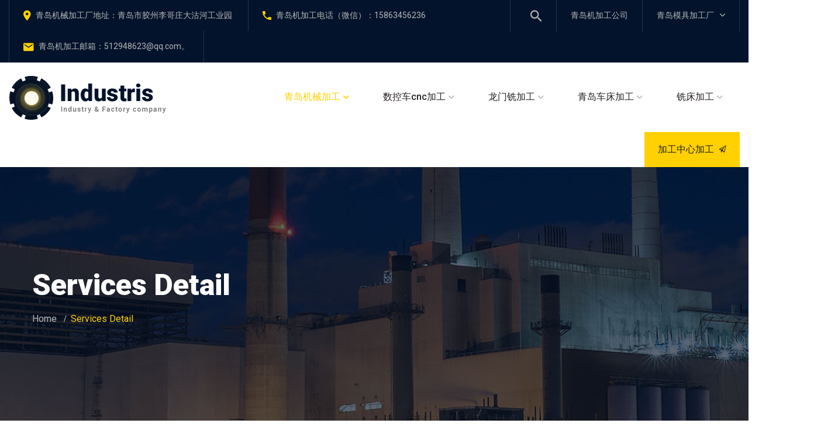

--- FILE ---
content_type: text/html
request_url: http://b1b.club/daxingshukongjichuang.html
body_size: 5649
content:
<!DOCTYPE html>
<html lang="en">
<head>
	<meta charset="utf-8">
    <meta http-equiv="X-UA-Compatible" content="IE=edge">
    <meta name="viewport" content="width=device-width, initial-scale=1">
    
	<title>Industris – Services Detail Page</title>
    <link href="https://fonts.googleapis.com/css?family=Roboto:100,100i,300,300i,400,400i,500,500i,700,700i,900,900i&display=swap" rel="stylesheet"><link href="https://fonts.googleapis.com/css?family=Raleway:100,100i,200,200i,300,300i,400,400i,500,500i,600,600i,700,700i,800,800i,900,900i&display=swap" rel="stylesheet">
	<link rel="stylesheet" id="bootstrap-css" href="css/bootstrap.css" type="text/css" media="all">
	<link rel="stylesheet" id="awesome-font-css" href="css/font-awesome.css" type="text/css" media="all">
	<link rel="stylesheet" id="ionicon-font-css" href="css/ionicon.css" type="text/css" media="all">
	<link rel="stylesheet" id="slick-slider-css" href="css/slick.css" type="text/css" media="all">
	<link rel="stylesheet" id="slick-theme-css" href="css/slick-theme.css" type="text/css" media="all">
	<link rel="stylesheet" id="industris-style-css" href="style.css" type="text/css" media="all">

	<link rel="shortcut icon" href="favicon.png">
</head>

<body>
	<div id="page" class="site">
		<div class="collapse searchbar" id="searchbar">
	        <div class="search-area">
	            <div class="container">
	                <div class="row">
	                    <div class="col-xl-12 col-lg-12 col-md-12 col-sm-12 col-12">
	                        <div class="input-group">
	                            <input type="text" class="form-control" placeholder="Search for...">
	                            <span class="input-group-btn">
	            					<button class="btn btn-primary" type="button">Go!</button>
	            				</span> 
	            			</div>
	                        <!-- /input-group -->
	                    </div>
	                    <!-- /.col-lg-6 -->
	                </div>
	            </div>
	        </div>
	    </div>
	    <header id="site-header" class="site-header mobile-header-blue header-style-1">
	        <div id="header_topbar" class="header-topbar md-hidden sm-hidden clearfix">
	            <div class="container-custom">
	                <div class="row">
	                    <div class="col-md-8">
	                       <!-- Info on Topbar -->
	                        <ul class="topbar-left">
	                            <li><i class="icon ion-md-pin"></i>青岛机械加工厂地址：青岛市胶州李哥庄大沽河工业园</li>
	                            <li><i class="icon ion-md-call"></i>青岛机加工电话（微信）：15863456236</li>
	                            <li><i class="icon ion-md-mail"></i>青岛机加工邮箱：512948623@qq.com。</li>
	                        </ul>
	                    </div>
                        <!-- Info on topbar close -->
	                    <div class="col-md-4">
	                    	<ul class="topbar-right pull-right">
		                        <li class="toggle_search topbar-search"><a href="#"><i class="icon ion-md-search"></i></a></li>
		                        <li class="topbar-login"><a href="#">青岛机加工公司</a></li>
		                        <li class="topbar-languages"><a href="#">青岛模具加工厂<i class="icon ion-ios-arrow-down"></i></a></li>
	                        </ul>
	                    </div>
	                </div>
	            </div>
	        </div>
	        <!-- Top bar close -->
	        <div class="main-header md-hidden sm-hidden">
	        	<div class="container-custom">
	        		<div class="row">
	        			<div class="col-md-3">
			        		<div class="logo-brand">
			        			<a href="index.html"><img src="images/logo.png" alt="industris"></a>
			        		</div>
			        	</div>
			        	<div class="col-md-9">
			        		<div class="main-navigation">
			        			<ul id="primary-menu" class="menu">
			        				<li class="menu-item menu-item-has-children current-menu-ancestor current-menu-parent"><a href="index.html">青岛机械加工</a>
			        					<ul class="sub-menu">
			        						<li class="menu-item current-menu-item page_item current_page_item"><a href="index.html">青岛机加工</a></li>
			        						<li class="menu-item"><a href="mujujiagong.html">青岛模具加工</a></li>
			        						<li class="menu-item"><a href="shukongjiagong.html">青岛数控加工</a></li>
			        						<li class="menu-item"><a href="jiagongzhongxinjiagong.html">青岛加工中心加工</a></li>
			        					</ul>
			        				</li>
			        				<li class="menu-item menu-item-has-children"><a href="shukongchejiagong.html">数控车cnc加工</a>
			        					<ul class="sub-menu">
			        						<li class="menu-item"><a href="shukongchejiagong.html">青岛数控车加工</a></li>
			        						<li class="menu-item menu-item-has-children"><a href="shukongxijiagong.html">青岛数控铣加工</a>
				        						<ul class="">
				        							<li class="menu-item"><a href="shukongxijiagong.html">青岛铣床cnc加工</a></li>
				        							<li class="menu-item"><a href="xianqiege.html">青岛线切割加工</a></li>
				        						</ul>
				        					</li>
					        				<li class="menu-item menu-item-has-children"><a href="zhouleijiagong.html">青岛轴类加工</a>
					        					<ul class="sub-menu">
					        						<li class="menu-item"><a href="zhouleijiagong.html">青岛数控车轴类加工</a></li>
					        						<li class="menu-item"><a href="jinshujixiejiagong.html">青岛金属机械加工</a></li>
					        						<li class="menu-item"><a href="lingjianjiagong.html">青岛设备零部件加工</a></li>
					        						<li class="menu-item"><a href="jinshujiagong.html">青岛金属设备配件加工</a></li>
					        					</ul>
					        				</li>
			        						<li class="menu-item"><a href="shebeipeijianjiagong.html">青岛设备配件加工</a></li>
			        						<li class="menu-item"><a href="wujinpeijianjiagong.html">青岛五金加工</a></li>
			        						<li class="menu-item"><a href="fujinjixielingjianjiagongchang.html">附近机械零件加工厂</a></li>
			        						<li class="menu-item"><a href="jiagongzhongxinjiagong.html">青岛数控加工中心加工外协</a></li>
			        						<li class="menu-item"><a href="xichuangjiagong.html">青岛铣床加工</a></li>
			        						<li class="menu-item"><a href="chechuangjiagong.html">青岛车床加工</a></li>
			        						<li class="menu-item"><a href="mujujiagong.html">青岛模具加工</a></li>
			        						<li class="menu-item"><a href="cncjiagong.html">青岛cnc加工</a></li>
			        						<li class="menu-item"><a href="wujinmujujiagong.html">青岛五金模具加工</a></li>
			        						<li class="menu-item"><a href="chongyamujujiagong.html">青岛冲压模具加工</a></li>
			        						<li class="menu-item"><a href="duanyamujujiagong.html">青岛锻压模具加工</a></li>
			        						<li class="menu-item"><a href="suliaomujujiagong.html">青岛塑料模具加工</a></li>
			        					</ul>
			        				</li>
			        				<li class="menu-item menu-item-has-children"><a href="daxinglongmenjiagongzhongxinjiagong.html">龙门铣加工</a>
			        					<ul class="sub-menu">
			        						<li class="menu-item"><a href="daxinglongmenjiagongzhongxinjiagong.html">青岛大型数控龙门加工中心加工</a></li>
			        						<li class="menu-item"><a href="daxingputonglongmenxi.html">青岛大型普通龙门铣床加工</a></li>
			        						<li class="menu-item"><a href="daxingshukongjichuang.html">青岛大型数控机床加工</a></li>
			        					</ul>
			        				</li>
			        				<li class="menu-item menu-item-has-children"><a href="daxingchechuangjiagong.html">青岛车床加工</a>
			        					<ul class="sub-menu">
			        						<li class="menu-item"><a href="daxingchechuangjiagong.html">青岛大型车型加工</a></li>
			        						<li class="menu-item"><a href="daxingshukongchejiagong.html">青岛大型数控车加工</a></li>
			        						<li class="menu-item"><a href="puchejiagong.html">青岛普车加工</a></li>
			        						<li class="menu-item"><a href="daxingchechuangjiagong.html">青岛大型立车加工</a></li>
			        						<li class="menu-item"><a href="daxingchechuangjiagong.html">青岛大型卧车加工</a></li>
			        					</ul>
			        				</li>
			        				<li class="menu-item menu-item-has-children"><a href="xichuangjiagong.html">铣床加工</a>
			        					<ul class="sub-menu">
			        						<li class="menu-item current-menu-item page_item current_page_item"><a href="lishijiagongzhongxinjiagong.html">青岛立式加工中心加工</a></li>
			        						<li class="menu-item"><a href="woshijiagongzhongxin.html">青岛卧式加工中心加工</a></li>
			        						<li class="menu-item"><a href="putongxichuangjiagong.html">青岛普通铣床加工</a></li>
			        					</ul>
			        				</li>
			        			</ul>
		        				<a href="#" class="btn btn-primary">加工中心加工<i class="icon ion-md-paper-plane"></i></a>
			        		</div>
		        	</div>
	        	</div>
	        </div>
	    </header>
        <!-- Mobile header start -->

		<div id="content" class="site-content">
			<div class="page-header" style="background: url('images/subheader-services.jpg') no-repeat center center;">
			    <div class="container">
			        <div class="breadc-box no-line">
			            <div class="row">
			                <div class="col-md-12">
			                    <h2 class="page-title">Services Detail</h2>
			                    <ul id="breadcrumbs" class="breadcrumbs none-style">
			                        <li><a href="index.html">Home</a></li>
			                        <li class="active">Services Detail</li>
			                    </ul>
			                </div>
			            </div>
			        </div>
			    </div>
			</div>
			<section>
				<div class="container">
					<div class="row">
						<div class="col-md-4 col-sm-12">
							<div class="widget-area primary-sidebar">
								<div class="widget widget-nav-menu">
									<h4 class="widget-title">Industries Served</h4>
									<div class="menu-services-menu-container">
							            <ul id="menu-services-menu" class="menu">
							                <li><a href="services-detail.html">Transportation & Distribution</a></li>
							                <li class="current-menu-item"><a href="services-detail.html">Oil & Gas exploited</a></li>
							                <li><a href="services-detail.html">Automotive Manufacturing</a></li>
							                <li><a href="services-detail.html">Industrial Construction</a></li>
							                <li><a href="services-detail.html">Manufacture</a></li>
							                <li><a href="services-detail.html">Green Energy</a></li>
								        </ul>
								    </div>
								</div>
								<div class="widget widget-text">
									<h4 class="widget-title">Brochures</h4>
									<div class="textwidget">
							            <p>Download your Free Report: What every business owner must know</p>
							            <a href="#">Download Brochures PDF<i class="icon ion-md-archive"></i></a>
							        </div>
								</div>
								<div class="widget widget-form">
									<h4 class="widget-title">Get a quote</h4>
									<form id="getaquote" class="form-getaquote" method="post">
							            <input type="text" name="subject" id="subject" class="form-control" placeholder="Subject" required>
							            <input type="text" name="fname" id="fname" class="form-control" placeholder="First name" required>
							            <input type="text" name="lname" id="lname" class="form-control" placeholder="Last name" required>
							            <input type="text" name="company" id="company" class="form-control" placeholder="Company name" required>
							            <input type="submit" value="Get a quote" class="wpcf7-form-control wpcf7-submit btn btn-primary">
						            </form>
								</div>
							</div>
						</div>
						<div class="col-md-8 col-sm-12">
							<h4 class="text-primary">OVERVIEW</h4>
							<h2>What you need to know</h2>
							<p>As far back as the Luddite textile workers who destroyed weaving machinery at the start of the industrial revolution, there has been a fear that each technological advance in the workplace will lead to higher unemployment. But a study of census results in England – the birthplace of the first industrial revolution – reveals that the opposite is the case.</p>

							<p>Economists at Deloitte looked at the relationship between jobs and the rise of technology by trawling through census data for England and Wales going back to 1871. They found that instead of taking away work, technology was “the great job-creating machine”.</p>

							<p>This is because technology changed jobs rather than replaced them, removing demand for workers in one area and creating new demand for other roles.</p>

							<p>The study anticipates the same will happen in the Fourth Industrial Revolution: “Machines will take on more repetitive and laborious tasks, but seem no closer to eliminating the need for human labor than at any time in the last 150 years,” it concludes.</p>

							<h3>Related services</h3>
							<ul class="unstyle">
								<li><i class="icon ion-md-checkmark-circle"></i>Manufacturing and manufacturing machinery</li>
								<li><i class="icon ion-md-checkmark-circle"></i>Engine design, machine</li>
								<li><i class="icon ion-md-checkmark-circle"></i>Industrial engineering</li>
								<li><i class="icon ion-md-checkmark-circle"></i>Hydraulic machines</li>
							</ul>
							<img src="images/services-detail.jpg" alt="">
							<div class="industris-space"></div>
							<h4 class="text-primary">fEATURED</h4>
							<h2>Why Choose Us?</h2>
							<p>Industrin Transportation & Distribution is committed to helping its clients reach their goals, to  personalising their event experiences, to providing an innovative environment, and to making a difference.</p>
							<div class="row">
								<div class="col-sm-3 col-xs-6">
									<div class="feature-box">
										<div class="feature-icon">
											<i class="icon ion-md-contacts"></i>
										</div>
										<h4>Dedicated teams</h4>
									</div>
								</div>
								<div class="col-sm-3 col-xs-6">
									<div class="feature-box">
										<div class="feature-icon">
											<i class="icon ion-ios-thumbs-up"></i>
										</div>
										<h4>True partners</h4>
									</div>
								</div>
								<div class="col-sm-3 col-xs-6">
									<div class="feature-box">
										<div class="feature-icon">
											<i class="icon ion-md-globe"></i>
										</div>
										<h4>Global know-how</h4>
									</div>
								</div>
								<div class="col-sm-3 col-xs-6">
									<div class="feature-box">
										<div class="feature-icon">
											<i class="icon ion-ios-locate"></i>
										</div>
										<h4>Focus on innovation</h4>
									</div>
								</div>
							</div>

							<div class="industris-space"></div>
							<hr>
							<div class="industris-space"></div>

							<h4 class="text-primary">fEATURED PROJECT</h4>
							<h2>Projects in the field</h2>

							<div class="project-feature-slider" data-show="2" data-arrow="true">

								<div>
									<div class="project-feature-box">
										<img src="images/project-img-1.jpg" alt="" class="">
										<h3><a href="project-detail.html">Manufacturing electric motor</a></h3>
									</div>
								</div>

								<div>
									<div class="project-feature-box">
										<img src="images/project-img-2.jpg" alt="" class="">
										<h3><a href="project-detail.html">Manufacturing industrial machine equipment</a></h3>
									</div>
								</div>

								<div>
									<div class="project-feature-box">
										<img src="images/project-img-1.jpg" alt="" class="">
										<h3><a href="project-detail.html">Manufacturing electric motor</a></h3>
									</div>
								</div>

							</div>
						</div>
					</div>
			    </div>
			</section>

		</div>
	    

	    <footer id="site-footer" class="site-footer bg-footer">
	        <div class="main-footer">
	            <div class="container-custom">
	                <div class="row">

	                    <div class="col-md-3 col-sm-6">
	                    	<div class="widget-footer">
		                        <div id="media_image-1" class="widget widget_media_image">
		                            <a href="index.html"><img src="images/logo-footer.png" alt=""></a>
		                        </div>
		                        <div id="custom_html-1" class="widget_text widget widget_custom_html">
		                            <div class="textwidget custom-html-widget">
		                                <p>Privacy | Integrity ©2019 Industris Company. <br>All Rights Res</p>
		                            </div>
		                        </div>
		                    </div>
	                    </div>
	                    <!-- end col-lg-3 -->

	                    <div class="col-md-3 col-sm-6">
	                    	<div class="widget-footer">
		                        <div id="custom_html-2" class="widget_text widget widget_custom_html padding-left">
		                            <div class="textwidget custom-html-widget">
		                                <ul>
		                                    <li><a href="service-detail.html">Oil & Gas exploited</a></li>
		                                    <li><a href="service-detail.html">Automotive Manufacturing</a></li>
		                                    <li><a href="service-detail.html">Transportation & Distribution</a></li>
		                                    <li><a href="service-detail.html">Manufacture</a></li>
		                                    <li><a href="service-detail.html">Industrial Construction</a></li>
		                                    <li><a href="service-detail.html">Green Energy</a></li>
		                                </ul>
		                            </div>
		                        </div>
	                        </div>
	                    </div>
	                    <!-- end col-lg-3 -->

	                    <div class="col-md-3 col-sm-6">
	                    	<div class="widget-footer">
		                        <div id="custom_html-3" class="widget_text widge widget-footer widget_custom_html padding-left">
		                            <div class="textwidget custom-html-widget">
		                                <ul>
		                                    <li><a href="index.html">About us</a></li>
		                                    <li><a href="about.html">Contact us</a></li>
		                                    <li><a href="services.html">The news</a></li>
		                                    <li><a href="services.html">Terms & conditions</a></li>
		                                    <li><a href="blog.html">Case Studies</a></li>
		                                </ul>
		                            </div>
		                        </div>
		                    </div>
	                    </div>
	                    <!-- end col-lg-3 -->

	                    <div class="col-md-3 col-sm-6">
	                    	<div class="widget-footer">
		                        <div id="mc4wp_form_widget-1" class="widget widget_mc4wp_form_widget">
		                            <!-- Mailchimp for WordPress v4.5.2 - https://wordpress.org/plugins/mailchimp-for-wp/ -->
		                            <form id="mc4wp-form-1" class="mc4wp-form mc4wp-form-1696" method="post" data-id="1696" data-name="Industris Subscribe">
	                                    <div class="input-group">
	                                        <input type="email" name="EMAIL" class="form-control" placeholder="Email Address" required="">
	                                        <span class="input-group-btn">
	                                        	<button type="submit" class="btn btn-subcribe"><i class="icon ion-md-checkmark"></i></button>
	                                        </span>
	                                    </div>
		                                <input type="hidden" name="_mc4wp_timestamp" value="1560227031">
		                                <input type="hidden" name="_mc4wp_form_id" value="1696">
		                                <input type="hidden" name="_mc4wp_form_element_id" value="mc4wp-form-1">
		                                <div class="mc4wp-response"></div>
		                            </form>
		                        </div>
	                            <!-- / Mailchimp for WordPress Plugin -->

	                            <div class="footer-social ot-socials bg-white">
	                            	follow us:
	                                <a target="_blank" href="#" rel="noopener noreferrer"><i class="icon ion-logo-facebook"></i></a>
	                                <a target="_blank" href="#" rel="noopener noreferrer"><i class="icon ion-logo-instagram"></i></a>
	                                <a target="_blank" href="#" rel="noopener noreferrer"><i class="icon ion-logo-skype"></i></a>
	                                <a target="_blank" href="#" rel="noopener noreferrer"><i class="icon ion-logo-twitter"></i></a>
	                                <a target="_blank" href="#" rel="noopener noreferrer"><i class="icon ion-logo-youtube"></i></a>
	                            </div>
	                        </div>
	                    </div>
	                    <!-- end col-lg-3 -->

	                </div>
	            </div>
	        </div>
	        <!-- .main-footer -->
	        <div class="footer-bottom">
	            <div class="container-custom">
	            	<div class="row">
	            		<div class="col-md-12">
		                    <ul class="topbar-left">
		                        <li><i class="icon ion-md-pin"></i>Forusbeen 50, 4035 Stavanger, Norway</li>
		                        <li><i class="icon ion-md-call"></i>+84 0378 260 852</li>
		                        <li><i class="icon ion-md-mail"></i>info.industris@gmail.com</li>
		                    </ul>
			        		<a id="back-to-top" href="#" class="btn btn-back-to-top show pull-right">Back to top<i class="icon ion-ios-arrow-dropup-circle"></i></a>
			        	</div>
			        </div>
	            </div>
	        </div>
	        <!-- .copyright-footer -->
	    </footer>
	</div>

	<script src='js/jquery.min.js'></script>
	<script src='js/slick.min.js'></script>
	<script src='js/jquery.sticky.js'></script>
	<script src='js/countto.min.js'></script>
	<script src='js/jquery.magnific-popup.min.js'></script>
	<script src='js/jquery.isotope.min.js'></script>
	<script src='js/scripts.js'></script>
</body>
</html>

--- FILE ---
content_type: text/css
request_url: http://b1b.club/style.css
body_size: 19820
content:
@charset "UTF-8";
/*------------------------------------------------------------------
[Table of contents]

1. Top bar / .topbar
2. Header / header
3. Navigation / .navi-level-1 
4. Blog / .lastest-blog-container
5. Sidebar / .main-sidebar
6. Sub Header / .sub-header
7. Footer / footer
-------------------------------------------------------------------*/
/* Colors
----------------------------------------------------------*/
/* Typography
----------------------------------------------------------*/
/* Transition
----------------------------------------------------------*/
/* LESS / Social Media Brand Colors */
/* Reset
----------------------------------------------------------*/


html {
  line-height: 1.15;
  /* 1 */
  -webkit-text-size-adjust: 100%;
  /* 2 */
  overflow-x: hidden;
}

/* Sections
	 ========================================================================== */
/**
 * Remove the margin in all browsers.
 */
body {
  margin: 0;
  overflow-x: hidden;
}

/**
 * Correct the font size and margin on `h1` elements within `section` and
 * `article` contexts in Chrome, Firefox, and Safari.
 */
h1 {
  font-size: 2em;
  margin: 0.67em 0;
}

/* Grouping content
	 ========================================================================== */
/**
 * 1. Add the correct box sizing in Firefox.
 * 2. Show the overflow in Edge and IE.
 */
hr {
  box-sizing: content-box;
  /* 1 */
  height: 0;
  /* 1 */
  overflow: visible;
  /* 2 */
}

/**
 * 1. Correct the inheritance and scaling of font size in all browsers.
 * 2. Correct the odd `em` font sizing in all browsers.
 */
pre {
  font-family: monospace, monospace;
  /* 1 */
  font-size: 1em;
  /* 2 */
}

/* Text-level semantics
	 ========================================================================== */
/**
 * Remove the gray background on active links in IE 10.
 */
a {
  background-color: transparent;
}

/**
 * 1. Remove the bottom border in Chrome 57-
 * 2. Add the correct text decoration in Chrome, Edge, IE, Opera, and Safari.
 */
abbr[title] {
  border-bottom: none;
  /* 1 */
  text-decoration: underline;
  /* 2 */
  text-decoration: underline dotted;
  /* 2 */
}

/**
 * Add the correct font weight in Chrome, Edge, and Safari.
 */
b,
strong {
  font-weight: bold;
}

/**
 * 1. Correct the inheritance and scaling of font size in all browsers.
 * 2. Correct the odd `em` font sizing in all browsers.
 */
code,
kbd,
samp {
  font-family: monospace, monospace;
  /* 1 */
  font-size: 1em;
  /* 2 */
}

/**
 * Add the correct font size in all browsers.
 */
small {
  font-size: 80%;
}

/**
 * Prevent `sub` and `sup` elements from affecting the line height in
 * all browsers.
 */
sub,
sup {
  font-size: 75%;
  line-height: 0;
  position: relative;
  vertical-align: baseline;
}

sub {
  bottom: -0.25em;
}

sup {
  top: -0.5em;
}

/* Embedded content
	 ========================================================================== */
/**
 * Remove the border on images inside links in IE 10.
 */
img {
  border-style: none;
}

/* Forms
	 ========================================================================== */
/**
 * 1. Change the font styles in all browsers.
 * 2. Remove the margin in Firefox and Safari.
 */
button,
input,
optgroup,
select,
textarea {
  font-family: inherit;
  /* 1 */
  font-size: 100%;
  /* 1 */
  line-height: 1.15;
  /* 1 */
  margin: 0;
  /* 2 */
}

/**
 * Show the overflow in IE.
 * 1. Show the overflow in Edge.
 */
button,
input {
  /* 1 */
  overflow: visible;
}

/**
 * Remove the inheritance of text transform in Edge, Firefox, and IE.
 * 1. Remove the inheritance of text transform in Firefox.
 */
button,
select {
  /* 1 */
  text-transform: none;
}

/**
 * Correct the inability to style clickable types in iOS and Safari.
 */
button,
[type=button],
[type=reset],
[type=submit] {
  -webkit-appearance: button;
}

/**
 * Remove the inner border and padding in Firefox.
 */
button::-moz-focus-inner,
[type=button]::-moz-focus-inner,
[type=reset]::-moz-focus-inner,
[type=submit]::-moz-focus-inner {
  border-style: none;
  padding: 0;
}

/**
 * Restore the focus styles unset by the previous rule.
 */
button:-moz-focusring,
[type=button]:-moz-focusring,
[type=reset]:-moz-focusring,
[type=submit]:-moz-focusring {
  outline: 1px dotted ButtonText;
}

/**
 * Correct the padding in Firefox.
 */
fieldset {
  padding: 0.35em 0.75em 0.625em;
}

/**
 * 1. Correct the text wrapping in Edge and IE.
 * 2. Correct the color inheritance from `fieldset` elements in IE.
 * 3. Remove the padding so developers are not caught out when they zero out
 *		`fieldset` elements in all browsers.
 */
legend {
  box-sizing: border-box;
  /* 1 */
  color: inherit;
  /* 2 */
  display: table;
  /* 1 */
  max-width: 100%;
  /* 1 */
  padding: 0;
  /* 3 */
  white-space: normal;
  /* 1 */
}

/**
 * Add the correct vertical alignment in Chrome, Firefox, and Opera.
 */
progress {
  vertical-align: baseline;
}

/**
 * Remove the default vertical scrollbar in IE 10+.
 */
textarea {
  overflow: auto;
}

/**
 * 1. Add the correct box sizing in IE 10.
 * 2. Remove the padding in IE 10.
 */
[type=checkbox],
[type=radio] {
  box-sizing: border-box;
  /* 1 */
  padding: 0;
  /* 2 */
}

/**
 * Correct the cursor style of increment and decrement buttons in Chrome.
 */
[type=number]::-webkit-inner-spin-button,
[type=number]::-webkit-outer-spin-button {
  height: auto;
}

/**
 * 1. Correct the odd appearance in Chrome and Safari.
 * 2. Correct the outline style in Safari.
 */
[type=search] {
  -webkit-appearance: textfield;
  /* 1 */
  outline-offset: -2px;
  /* 2 */
}

/**
 * Remove the inner padding in Chrome and Safari on macOS.
 */
[type=search]::-webkit-search-decoration {
  -webkit-appearance: none;
}

/**
 * 1. Correct the inability to style clickable types in iOS and Safari.
 * 2. Change font properties to `inherit` in Safari.
 */
::-webkit-file-upload-button {
  -webkit-appearance: button;
  /* 1 */
  font: inherit;
  /* 2 */
}

/* Interactive
	 ========================================================================== */
/*
 * Add the correct display in Edge, IE 10+, and Firefox.
 */
details {
  display: block;
}

/*
 * Add the correct display in all browsers.
 */
summary {
  display: list-item;
}

/* Misc
	 ========================================================================== */
/**
 * Add the correct display in IE 10+.
 */
template {
  display: none;
}

/**
 * Add the correct display in IE 10.
 */
[hidden] {
  display: none;
}

@-moz-keyframes spin {
  from {
    -moz-transform: rotate(0deg);
  }
  to {
    -moz-transform: rotate(360deg);
  }
}
@-webkit-keyframes spin {
  from {
    -webkit-transform: rotate(0deg);
  }
  to {
    -webkit-transform: rotate(360deg);
  }
}
@keyframes spin {
  from {
    transform: rotate(0deg);
  }
  to {
    transform: rotate(360deg);
  }
}
@-webkit-keyframes grow {
  0% { -webkit-transform: scale(1, 1); transform: scale(1, 1); opacity: 1; }
  100% { -webkit-transform: scale(1.5, 1.5); transform: scale(1.5, 1.5); opacity: 0; }
}
@keyframes grow {
  0% { -webkit-transform: scale(1, 1); transform: scale(1, 1); opacity: 1; }
  100% { -webkit-transform: scale(1.5, 1.5); transform: scale(1.5, 1.5); opacity: 0; }
}
/*--------------------------------------------------------------
# Typography
--------------------------------------------------------------*/
body,
button,
input,
select,
optgroup,
textarea {
  color: #252525;
  font-family: "Roboto", sans-serif;
  font-size: 16px;
  line-height: 1.5714285714;
  font-weight: 400;
  -ms-word-wrap: break-word;
  word-wrap: break-word;
  box-sizing: border-box;
}

h1, h2, h3, h4, h5, h6 {
  font-family: "Roboto", sans-serif;
  font-weight: 500;
  line-height: 1.2;
  margin: 0 0 20px;
  color: #03132b;
}

h1 {
  font-size: 90px;
  font-weight: 900;
}

h2 {
  font-size: 50px;
  font-weight: 900;
  line-height: 56px;
}
h3 {
  font-size: 30px;
  margin-bottom: 18px;
}

h4 {
  font-size: 16px;
  line-height: 24px;
}

h5 {
  font-size: 12px;
}

h6 {
  font-size: 10px;
}

p {
  margin: 0 0 20px;
  font-family: 'Raleway', sans-serif;
  font-size: 16px;
  line-height: 26px;
}

p:last-child {
  margin-bottom: 0;
}

dfn, cite, em, i {
  font-style: italic;
}

blockquote {
  font-size: 18px;
  line-height: 28px;
  margin: 30px 0;
  font-style: italic;
  padding: 20px 30px;
  position: relative;
  background: #feefe8;
  color: #f26522;
}
blockquote p {
  margin-bottom: 0;
}

address {
  margin: 0 0 1.5em;
}

pre {
  background: #eee;
  font-family: "Courier 10 Pitch", Courier, monospace;
  font-size: 13.125px;
  line-height: 1.5714285714;
  margin-bottom: 1.6em;
  max-width: 100%;
  overflow: auto;
  padding: 1.6em;
}

code, kbd, tt, var {
  font-family: Monaco, Consolas, "Andale Mono", "DejaVu Sans Mono", monospace;
  font-size: 13.125px;
}

abbr, acronym {
  border-bottom: 1px dotted #666;
  cursor: help;
}

mark, ins {
  background: #fff9c0;
  text-decoration: none;
}

.text-light {
  color: #b7b7b7;
}

.bg-light {
  background: #f2f4f6;
}

.bg-primary {
  background-color: #ffd100;
}

.text-primary {
  color: #ffd100;
}

.padding-top-bottom-0 {
  padding-top: 0;
  padding-bottom: 0;
}

.padding-top-bot-medium {
  padding-top: 50px;
  padding-bottom: 50px;
}

.no-padding {
  padding: 0;
}

.padding-top-medium {
  padding-top: 90px;
}

.padding-bottom-medium {
  padding-bottom: 90px;
}

.no-padding-left {
  padding-left: 0!important;
}

.no-padding-right {
  padding-right: 0!important;
}

.no-padding-top {
  padding-top: 0!important;
}

.no-padding-bottom {
  padding-bottom: 0!important;
}

.no-margin {
  margin: 0;
}

.no-margin-bottom {
  margin-bottom: 0!important;
}

.no-margin-left {
  margin-left: 0!important;
}

.no-margin-right {
  margin-right: 0!important;
}

.industris-space-5 {
  height: 5px;
}

.industris-space-10 {
  height: 10px;
}

.industris-space-20 {
  height: 20px;
}

.industris-space-30 {
  height: 30px;
}

.industris-space {
  height: 40px;
}

.industris-space-50 {
  height: 50px;
}

.industris-space-60 {
  height: 60px;
}

.industris-space-90 {
  height: 90px;
}

.clear-both {
  clear: both;
}

.unstyle {
  list-style: none;
  padding-left: 0;
  margin-bottom: 60px;
}

.unstyle li {
  padding: 4px 0;
}
.unstyle li a{
  text-decoration: underline;
}
.unstyle i {
  color: #ffd100;margin-right: 10px;
}

.text-dark {
  color: #000;
}

.text-white {
  color: #fff;
}

.text-white .text-primary {
  color: #f26522;
}

a.text-white:hover {
  color: #ffd100;
}

.text-second {
  color: #00aeef!important;
}

.box-shadow {
  box-shadow: 0 0 10px rgba(0, 0, 0, 0.1);
}

.box-shadow-hover:hover {
  box-shadow: 0 0 10px rgba(0, 0, 0, 0.1) !important;
}

.italic {
  font-style: italic;
}

.bolder {
  font-weight: 900;
}

.semi-bold,
.semi-bold a {
  font-weight: 700;
}

.medium {
  font-weight: 500;
}

.normal {
  font-weight: 400;
}

.lighter {
  font-weight: 300;
}

.thin {
  font-weight: 100;
}
.gaps {
  clear: both;
  height: 20px;
  display: block;
}
.gaps.size-2x {
  height: 40px;
}

.f-left {
  float: left;
}

.f-right {
  float: right;
}

.overflow {
  overflow: hidden;
}

.radius {
  border-radius: 2px;
  -webkit-border-radius: 2px;
  -moz-border-radius: 2px;
  overflow: hidden;
}

.radius-top {
  border-top-left-radius: 2px;
  border-top-right-radius: 2px;
  border-bottom-right-radius: 0;
  border-bottom-left-radius: 0;
  -webkit-border-top-left-radius: 2px;
  -webkit-border-top-right-radius: 2px;
  -webkit-border-bottom-right-radius: 0;
  -webkit-border-bottom-left-radius: 0;
  -moz-border-radius-topleft: 2px;
  -moz-border-radius-topright: 2px;
  -moz-border-radius-bottomright: 0;
  -moz-border-radius-bottomleft: 0;
  overflow: hidden;
}

.radius-bottom {
  border-top-left-radius: 0;
  border-top-right-radius: 2px;
  border-bottom-right-radius: 2px;
  border-bottom-left-radius: 0;
  -webkit-border-top-left-radius: 0;
  -webkit-border-top-right-radius: 2px;
  -webkit-border-bottom-right-radius: 2px;
  -webkit-border-bottom-left-radius: 0;
  -moz-border-radius-topleft: 0;
  -moz-border-radius-topright: 2px;
  -moz-border-radius-bottomright: 2px;
  -moz-border-radius-bottomleft: 0;
  overflow: hidden;
}

.radius-left {
  border-top-left-radius: 2px;
  border-top-right-radius: 0;
  border-bottom-right-radius: 0;
  border-bottom-left-radius: 2px;
  -webkit-border-top-left-radius: 2px;
  -webkit-border-top-right-radius: 0;
  -webkit-border-bottom-right-radius: 0;
  -webkit-border-bottom-left-radius: 2px;
  -moz-border-radius-topleft: 2px;
  -moz-border-radius-topright: 0;
  -moz-border-radius-bottomright: 0;
  -moz-border-radius-bottomleft: 2px;
  overflow: hidden;
}

.radius-right {
  border-top-left-radius: 0;
  border-top-right-radius: 2px;
  border-bottom-right-radius: 2px;
  border-bottom-left-radius: 0;
  -webkit-border-top-left-radius: 0;
  -webkit-border-top-right-radius: 2px;
  -webkit-border-bottom-right-radius: 2px;
  -webkit-border-bottom-left-radius: 0;
  -moz-border-radius-topleft: 0;
  -moz-border-radius-topright: 2px;
  -moz-border-radius-bottomright: 2px;
  -moz-border-radius-bottomleft: 0;
  overflow: hidden;
}

.text-right {
  text-align: right;
}
/*--------------------------------------------------------------
# Elements
--------------------------------------------------------------*/
html {
  box-sizing: border-box;
}

*,
*:before,
*:after {
  /* Inherit box-sizing to make it easier to change the property for components that leverage other behavior; see https://css-tricks.com/inheriting-box-sizing-probably-slightly-better-best-practice/ */
  box-sizing: inherit;
}

body {
  background: #fff;
  /* Fallback for when there is no custom background color defined. */
}

ul,
ol {
  margin: 0 0 20px;
  padding-left: 18px;
}

ul {
  list-style: disc;
}

ol {
  list-style: decimal;
}

li > ul,
li > ol {
  margin-bottom: 0;
  margin-left: 1.5em;
}

dt {
  font-weight: 700;
}

dd {
  margin: 0 1.5em 1.5em;
}

.none-style {
  list-style: none;
  padding-left: 0;
}

img {
  height: auto;
  /* Make sure images are scaled correctly. */
  max-width: 100%;
  /* Adhere to container width. */
}

figure {
  margin: 1em 0;
  /* Extra wide images within figure tags don't overflow the content area. */
}

table {
  margin: 0 0 1.5em;
  width: 100%;
  border-collapse: collapse;
  border-spacing: 0;
  border-width: 1px 0 0 1px;
}

caption,
td,
th {
  padding: 0;
  font-weight: normal;
  text-align: left;
}

table,
th,
td {
  border: 1px solid #eee;
}

th {
  font-weight: 700;
}

th,
td {
  padding: 0.4375em;
}

/*--------------------------------------------------------------
# Forms
--------------------------------------------------------------*/
/* #button Group
================================================== */
.btn {
  transition: all 0.3s linear;
  -webkit-transition: all 0.3s linear;
  -moz-transition: all 0.3s linear;
  -o-transition: all 0.3s linear;
  -ms-transition: all 0.3s linear;
  -webkit-border-radius: 2px;
  -moz-border-radius: 2px;
  font-size: 16px;
  padding: 18px 22px;
  line-height: 1.42857143;
  display: inline-block;
  margin-bottom: 0;
  text-decoration: none;
  white-space: nowrap;
  vertical-align: middle;
  font-family: "Roboto", sans-serif;
  font-weight: 500;
  text-align: center;
  background: #ffd100;
  cursor: pointer;
  border: 1px solid transparent;
  color: #272023;
  outline: none;
  min-width: 150px;
  border-radius: 0;
}
.btn:hover, .btn:focus {
  background: #1f1f59;
  color: #fff;
  text-decoration: none;
}
.btn-primary {
  background-color: #ffd100;
  color: #272023;
}
.btn-default {
  background-color: #f2f4f6;
  color: #03132b;
}
.btn-default:hover{
  background-color: #ffd100;
  color: #03132b;
}
.btn-dark {
  background: #000;
}
.btn-dark:hover, .btn-dark:focus {
  background: #f26522;
  color: #fff;
}
.btn-white {
  background-color: #fff;
  color: #252525;
}
.btn-dark:hover, .btn-dark:focus {
  background: #03132b;
  color: #fff;
}
.btn.btn-border {
  background: transparent;
  border-color: #363636;
  color: #707070;
}
.btn.btn-border:hover, .btn.btn-border:focus {
  background: #ffd100;
  border-color: #ffd100;
  color: #03132b;
}
.btn-border-white {
  background-color: transparent;
  border-color: #ffffff;
  color: #ffffff;
}
.btn-border-white:hover {
  background-color: transparent;
  border-color: #ffd100;
  color: #ffd100;
}

input[type=text],
input[type=email],
input[type=url],
input[type=password],
input[type=search],
input[type=number],
input[type=tel],
input[type=range],
input[type=date],
input[type=month],
input[type=week],
input[type=time],
input[type=datetime],
input[type=datetime-local],
input[type=color],
textarea {
  color: #707070;
  border: 1px solid #e1e1e1;
  border-radius: 2px;
  -webkit-border-radius: 2px;
  -moz-border-radius: 2px;
  padding: 11px 20px;
  box-sizing: border-box;
  outline: none;
  max-width: 100%;
  transition: all 0.3s linear;
  -webkit-transition: all 0.3s linear;
  -moz-transition: all 0.3s linear;
  -o-transition: all 0.3s linear;
  -ms-transition: all 0.3s linear;
}
input[type=text]:focus,
input[type=email]:focus,
input[type=url]:focus,
input[type=password]:focus,
input[type=search]:focus,
input[type=number]:focus,
input[type=tel]:focus,
input[type=range]:focus,
input[type=date]:focus,
input[type=month]:focus,
input[type=week]:focus,
input[type=time]:focus,
input[type=datetime]:focus,
input[type=datetime-local]:focus,
input[type=color]:focus,
textarea:focus {
  color: #707070;
}

select {
  border: 1px solid #e2e2e2;
  height: 46px;
  padding: 10px 18px;
  outline: none;
  border-radius: 2px;
  -webkit-border-radius: 2px;
  -moz-border-radius: 2px;
}
select option {
  color: #000;
}

textarea {
  width: 100%;
  height: 133px;
}

::-webkit-input-placeholder {
  /* Chrome/Opera/Safari */
  color: #b7b7b7;
}

::-moz-placeholder {
  /* Firefox 19+ */
  color: #b7b7b7;
}

:-ms-input-placeholder {
  /* IE 10+ */
  color: #b7b7b7;
}

:-moz-placeholder {
  /* Firefox 18- */
  color: #b7b7b7;
}

hr {
  border-top-color: #cccccc;
}

.align-self-end {
  -ms-flex-item-align: end !important;
  align-self: flex-end !important;
}
.industris-lineheight {
  line-height: 36px;
}
/*--------------------------------------------------------------
# Navigation
--------------------------------------------------------------*/
/*--------------------------------------------------------------
## Links
--------------------------------------------------------------*/
a {
  transition: all 0.3s linear;
  -webkit-transition: all 0.3s linear;
  -moz-transition: all 0.3s linear;
  -o-transition: all 0.3s linear;
  -ms-transition: all 0.3s linear;
  color: #03132b;
  text-decoration: none;
}
a:hover, a:focus, a:active {
  color: #ffd100;
  text-decoration: none;
}
a:focus {
  outline: 0;
}
a:hover, a:active {
  outline: 0;
}

/* ###### */
section {
  position: relative;
  padding: 120px 0;
  display: block;
}
/*--------------------------------------------------------------
## Top Bar
--------------------------------------------------------------*/
.container-custom {
  width: 100%;
  max-width: 100%;
  margin-right: auto;
  margin-left: auto;
  padding-left: 15px;
  padding-right: 15px;
}
@media only screen and (min-width: 768px){
  .no-xs-margin-bottom {
    margin-bottom: 0!important;
  }
  .no-padding-sm-left {
    padding-left: 0!important;
  }
  .no-padding-sm-right {
    padding-right: 0!important;
  }
}
@media only screen and (min-width: 992px){
  .md-clear {
    clear: both;
  }
  .no-margin-md-bottom {
    margin-bottom: 0!important;
  }
  .no-padding-md-left {
    padding-left: 0;
  }
}
@media only screen and (min-width: 1200px){
  .container-custom {
    width: 1680px;
  }
}
.searchbar {
  padding: 30px;
  display: none;
}
.input-group {
    position: relative;
    display: table;
    border-collapse: separate;
}
input.form-control, select.form-control {
  position: relative;
  font-size: 16px;
  line-height: 26px;
  color: #707070;
  display: table-cell;
  width: 100%;
  padding: 16px 20px;
  border-radius: 0;
}
.input-group-btn {
  position: relative;
  display: table-cell;
  font-size: 0;
  white-space: nowrap;
  width: 1%;
  vertical-align: middle;
}
.input-group-btn button {
  border-radius: 0;
}
.header-topbar {
  background-color: #03132b;
  color: #b7b7b7;
  font-size: 14px;
  line-height: 26px;
  font-family: "Roboto", sans-serif;
  letter-spacing: 0;
}
.header-topbar ul {
  list-style: none;
  padding-left: 0;
  margin-bottom: 0;
}
.topbar-left {
  display: inline-block;
}
.topbar-left li {
  display: inline-block;
  line-height: 26px;
  padding: 13px 24px;
  border-left: 1px solid rgba(183,183,183,0.2);
}
.topbar-left li:last-child {
  border-right: 1px solid rgba(183,183,183,0.2);
}
.topbar-left i {
  margin-right: 8px;
  color: #ffd100;
  font-size: 20px;
  line-height: 26px;
  position: relative;
  vertical-align: middle;
}
.topbar-right li {
  float: left;
  padding: 13px 24px 16px 24px;
  border-left: 1px solid rgba(183,183,183,0.2);
}
.topbar-right li:last-child {
  border-right: 1px solid rgba(183,183,183,0.2);
}
.topbar-right li.topbar-search {
  padding-top: 14px;
  padding-bottom: 9px;
}
.topbar-right li a {
  display: inline-block;
}
.topbar-right li a i {
  transition: all 0.3s linear;
  -webkit-transition: all 0.3s linear;
  -moz-transition: all 0.3s linear;
  -o-transition: all 0.3s linear;
  -ms-transition: all 0.3s linear;
}
.topbar-right li a:hover, .topbar-right li a i:hover {
  color: #ffd100;
}
.topbar-right .topbar-search i {
  font-size: 26px;
}
.topbar-right i, .topbar-right a {
  color: #b7b7b7;
}
.top-header-2 {
  display: table;
}
.top-header-2 .logo-brand {
  padding: 23px 0;
}
.top-header-2 .header-info-2, .top-header-2 .topbar-search, .top-header-2 .header-btn-2 {
  display: table-cell;
  vertical-align: middle;
}
.header-info-2 ul {
  list-style: none;
  padding: 0;
  margin: 0;
}
.header-info-2 ul li {
  color: #707070;
  font-size: 16px;
  line-height: 26px;
  display: inline-block;
  font-weight: 500;
  padding: 18px 23px;
}
.header-info-2 ul li i {
  position: relative;
  vertical-align: middle;
  color: #ffd100;
  font-size: 20px;
  line-height: 26px;
  margin-right: 10px;
}
.top-header-2 .topbar-search {
  position: relative;
  padding-right: 20px;
}
.top-header-2 .topbar-search i {
  color: #707070;
  font-size: 26px;
  line-height: 26px;    
  transition: all 0.3s linear;
  -webkit-transition: all 0.3s linear;
  -moz-transition: all 0.3s linear;
  -o-transition: all 0.3s linear;
  -ms-transition: all 0.3s linear;
}
.top-header-2 .topbar-search i:hover {
  color: #ffd100;
}
.header-btn-2 {
  width: 1%;
}
/*--------------------------------------------------------------
## Main Header
--------------------------------------------------------------*/
.main-navigation {
  text-align: right;
  margin-top: -1px;
}
.navigation-2 {
  z-index: 10;
}
.main-navigation > ul {
  display: inline-block;
  list-style: none;
  margin-bottom: 0;
  padding-left: 0;
}
.main-navigation > ul > li {
  position: relative;
  display: inline-block;
}
.main-navigation ul li a {
  font-size: 16px;
  font-weight: 500;
  line-height: 1;
  padding: 52px 25px;
  color: #272023;
  display: flex;
  position: relative;
  text-decoration: none;
}
.main-navigation ul li.current-menu-parent > a, .main-navigation > ul > li.menu-item-has-children.current-menu-parent > a:after {
  color: #ffd100;
}
.main-navigation ul li a:hover, .main-navigation > ul > li.menu-item-has-children > a:hover:after {
  color: #ffd100;
}
.main-navigation > ul > li.menu-item-has-children > a:after {
  display: inline-block;
  width: 0;
  height: 0;
  margin-left: 4px;
  content: "\f107";
  color: #bdbebf;
  font-family: 'FontAwesome';
  font-weight: 900;
  margin-right: 15px;
  font-size: 16px;
}
.main-navigation ul ul {
  list-style: none;
  margin: 0;
  padding: 0;
  background-color: #fff;
  border-top: 2px solid #ffd100;
  -webkit-box-shadow: 0px 3px 11px 0px rgba(0, 0, 0, 0.09);
  -moz-box-shadow: 0px 3px 11px 0px rgba(0, 0, 0, 0.09);
  box-shadow: 0px 3px 11px 0px rgba(0, 0, 0, 0.09);
}
.main-navigation ul li ul {
  min-width: 260px;
  position: absolute;
  top: 140%;
  left: 0%;
  z-index: 10;
  visibility: hidden;
  opacity: 0;
  transition: all 400ms ease;
  -webkit-transition: all 400ms ease;
  -moz-transition: all 400ms ease;
  -o-transition: all 400ms ease;
  -ms-transition: all 400ms ease;
}
.main-navigation ul > li:hover > ul {
  opacity: 1;
  visibility: visible;
  top: 100%;
}
.main-navigation ul li li {
  position: relative;
  display: block;
}
.main-navigation ul ul li a {
  font-size: 16px;
  line-height: 20px;
  font-weight: 500;
  color: #272023;
  text-align: left;
  display: block;
  padding: 15px 25px 15px 25px;
  position: relative;
  text-decoration: none;
  outline: none;
  text-transform: none;
  transition: all 400ms ease;
  -webkit-transition: all 400ms ease;
  -moz-transition: all 400ms ease;
  -o-transition: all 400ms ease;
  -ms-transition: all 400ms ease;
  border-bottom: 1px solid rgba(183,183,183,0.5);
}
.main-navigation ul ul li.current_page_item a {
  color: #ffd100;
}
.main-navigation ul ul li.menu-item-has-children > a:after {
  display: inline-block;
  position: absolute;
  top: 30px;
  right: 25px;
  width: 0;
  height: 0;
  content: "\f107";
  color: #bdbebf;
  font-family: 'FontAwesome';
  font-weight: 900;
  margin-right: 15px;
  font-size: 13px;
  float: right;
  transform: rotate(-90deg);
}
.main-navigation ul ul li.menu-item-has-children > a:hover:after {
  color: #ffd100;
}
.main-navigation ul ul li ul {
  margin-left: 100%;
  border-top: none;
}
.main-navigation ul ul li:hover ul  {
  opacity: 1;
  visibility: visible;
  top: 0;
  margin-left: 100%;
}
.main-navigation a i {
  margin-left: 8px;
}
.mobile-header {
  display: none;
}
/*--------------------------------------------------------------
## Nav 2
--------------------------------------------------------------*/
.navigation-2 {
  background-color: #014d97;
}
.navigation-2 ul li a {
  color: #fff;
}
.navigation-style-2 > ul > li:last-child {
  border-right: 1px solid rgba(255,255,255,.2);
}
.navigation-style-2 > ul {
  display: -webkit-box;
  display: -ms-flexbox;
  display: flex;
  -ms-flex-wrap: wrap;
  flex-wrap: wrap;
}
.navigation-style-2 > ul > li {
  -webkit-flex-grow: 1;
    flex-grow: 1;
    -webkit-flex-basis: 0;
    flex-basis: 0;
    text-align: center;
    border-left: 1px solid rgba(255,255,255,.2);
}
.navigation-style-2 > ul > li a {
  display: block;
  padding: 19px 25px;
}
.navigation-style-2 ul li ul {
  min-width: 275px;
}
/*--------------------------------------------------------------
## Subheader
--------------------------------------------------------------*/
.page-header {
  position: relative;
  padding: 0;
  border: none;
  margin: 0;
  background-color: #03132b;
}
.page-header-default .overlay{
  position: absolute;
  left: 0;
  top: 0;
  height: 100%;
  width: 100%;
  background-repeat: no-repeat;
  background-position: center;
}
.breadc-box .row {
  display: -webkit-box !important;
  display: -ms-flexbox !important;
  display: flex !important;
  -webkit-box-align: center !important;
  -ms-flex-align: center !important;
  align-items: center !important;
  min-height: 450px;
}
.page-title {
  color: #fff;
  line-height: 1;
}
.breadcrumbs {
  margin: 0;
}
.breadcrumbs li {
  display: inline-block;
  font-size: 16px;
  color: #ffd100;
}
.breadc-box li:before {
    content: "/";
    font-family: FontAwesome;
    color: #fff;
    margin: 0 8px;
}
.breadc-box li:first-child:before {
    display: none;
}
.breadcrumbs li a {
  font-size: 16px;
  color: #b7b7b7;
}
.breadcrumbs li a:hover {color: #ffd100;text-decoration: none;}
/*--------------------------------------------------------------
## Footer
--------------------------------------------------------------*/
.site-footer {
  background-color: #03132b;
  color: #b7b7b7;
}
.site-footer-h3 {
  background-color: #003663;
}
.main-footer {
  background: url(images/bg-footer.jpg);
  background-repeat: no-repeat;
  background-size: cover;
  padding: 120px 0;
  color: #fff;
}
.main-footer-h3 {
  background: url('images/bg-footer-h3.jpg');
  background-repeat: no-repeat;
  background-size: cover;
}
.main-footer ul, .main-footer-2 ul {
  list-style: none;
  padding-left: 0;
  margin: 0;
}
.main-footer ul li, .main-footer-2 ul li {
  padding: 8px 0;
}
.main-footer ul li:first-child, , .main-footer-2 ul li:first-child {
  padding-top: 0;
}
.main-footer ul li:last-child, .main-footer-2 ul li:last-child {
  padding-bottom: 0;
}
.main-footer ul li a, .main-footer-2 ul li a {
  color: #ffffff;
  font-size: 16px;
  line-height: 24px;
  font-weight: 500;
}
.main-footer-2 ul li a {
  color: #03132b;
}
.main-footer ul li a:hover, .main-footer-2 ul li a:hover {
  color: #ffd100;
}
.widget-footer .widget_media_image {
  margin-bottom: 40px;
}
.padding-left {
  padding-left: 130px;
}
.btn-subcribe {
  width: 60px;
  height: 60px;
  min-width: auto;
}
.footer-social {
  font-size: 16px;
  line-height: 26px;
  font-weight: 400;
  margin-top: 45px;
  color: #b7b7b7;
}
.footer-social a {
  color: #b7b7b7;
  margin-left: 15px;
}
.footer-social a:hover {
  color: #ffd100;
}
.footer-social a i {
  font-size: 21px;
  line-height: 26px;
}
.footer-bottom ul {
  list-style: none;
  margin: 0;
  padding: 0;
}
.widget-footer form {
  max-width: 400px;
}
.btn.btn-back-to-top {
  color: #ffd100;
  background-color: #192840;
  font-size: 14px;
  line-height: 34px;
  padding: 7px 27px;
  border-bottom: 2px solid #ffd100;
  border-radius: 0;
}
.btn-back-to-top i {
  margin-left: 9px;
  font-size: 20px;
  line-height: 34px;
}
.footer-bottom {
  background-color: #03132b;
  color: #b7b7b7;
}
.footer-bottom-h3 {
  background-color: #003663;
}
.main-footer-2 {
  background: url(images/bg-footer-2.png) no-repeat;
  padding: 120px 0;
  background-size: cover;
}
.main-footer-2 input.form-control {
  background-color: #f2f4f6;
}
.main-footer-2 input::placeholder {
  color: #03132b;
}
.main-footer-2 .footer-social a {
  color: #707070
}
.main-footer-2 .footer-social a:hover {
  color: #ffd100;
}
.main-footer-2 .btn-subcribe {
  background-color: #03132b;
  color: #ffd100;
}
.main-footer-2 .btn-subcribe:hover {
  background-color: #ffd100;
  color: #03132b;
}
.site-footer-2 .btn.btn-back-to-top {
  color: #03232b;
  background-color: #ffd100;
}
.site-footer-h3 .btn.btn-back-to-top {
  background-color: #1a4a73;
}
[class^='imghvr-'], [class*=' imghvr-'], [class^='imghvr-']:before, [class^='imghvr-']:after, 
[class*=' imghvr-']:before, [class*=' imghvr-']:after, [class^='imghvr-'] *, [class*=' imghvr-'] *, 
[class^='imghvr-'] *:before, [class^='imghvr-'] *:after, [class*=' imghvr-'] *:before, [class*=' imghvr-'] *:after {
    -webkit-box-sizing: border-box;
    -moz-box-sizing: border-box;
    box-sizing: border-box;
    -webkit-transition: all 0.75s ease;
    -moz-transition: all 0.75s ease;
    transition: all 0.75s ease;
}
[class^='imghvr-'], [class*=' imghvr-'] {
    position: relative;
    display: inline-block;
    margin: 0px;
    max-width: 100%;
    background-color: #181825;
    color: #fff;
    overflow: hidden;
    -webkit-backface-visibility: hidden;
    backface-visibility: hidden;
    -moz-osx-font-smoothing: grayscale;
    -webkit-transform: translateZ(0);
    -moz-transform: translateZ(0);
    -ms-transform: translateZ(0);
    -o-transform: translateZ(0);
    transform: translateZ(0);
}
.imghvr-shutter-out-vert:before {
    top: 50%;
    bottom: 50%;
    left: 0;
    right: 0;
}
[class^='imghvr-shutter-out-']:before, [class*=' imghvr-shutter-out-']:before {
    background: rgba(255,209,0, .4);
    position: absolute;
    content: '';
    -webkit-transition-delay: 0.105s;
    -moz-transition-delay: 0.105s;
    transition-delay: 0.105s;
}
.imghvr-shutter-out-vert:hover:before {
    top: 0;
    bottom: 0;
}
[class^='imghvr-shutter-out-']:hover:before, [class*=' imghvr-shutter-out-']:hover:before {
    -webkit-transition-delay: 0s;
    -moz-transition-delay: 0s;
    transition-delay: 0s;
}
/*--------------------------------------------------------------
## Blog
--------------------------------------------------------------*/
.entry-content { padding-top: 120px; padding-bottom: 120px; }
.post-box {
  margin-bottom: 30px;
  transition: all 0.3s linear;
  -webkit-transition: all 0.3s linear;
  -moz-transition: all 0.3s linear;
  -o-transition: all 0.3s linear;
  -ms-transition: all 0.3s linear;
}
.post-box:hover {
    box-shadow: 0 0 10px rgba(0, 0, 0, 0.15);
    -webkit-box-shadow: 0 0 10px rgba(0, 0, 0, 0.15);
    -moz-box-shadow: 0 0 10px rgba(0, 0, 0, 0.15);
}
.entry-media img { 
  width: 100%; 
  height: auto; 
}
.inner-post {
  padding: 30px;
  background-color: #ffffff;
  border: 1px solid #e1e1e1;
}
.entry-meta {
  color: #707070;
  font-size: 16px;
  line-height: 1;
  margin-bottom: 20px;
}
.entry-meta a {
  color: #ffd100; 
  font-weight: 500;
} 
.inner-post h3 {
  font-size: 30px;
}
.entry-meta span:before { 
  content: "|";
  margin: 0 10px;
}
.entry-meta span:first-child:before {
  display: none;
}
.entry-summary p {
  margin-bottom: 30px;
}
.inner-post .entry-footer .post-link {
  color: #707070;
  font-size: 16px;
  line-height: 20px;
  font-weight: 500;
}
.inner-post .entry-footer .post-link:hover {
  color: #ffd100;
}
.inner-post .entry-footer .post-link i {
  font-size: 20px;
  margin-left: 10px;
  vertical-align: middle;
}
.inner-post .entry-footer .post-link:hover {
  text-decoration: none;
}
.page-pagination {
  display: flex; 
  list-style: none; 
  margin-bottom: 0;
  margin-top: 90px;
}
.page-pagination li a,.page-pagination li span{
  font-size: 16px;
  line-height: 1;
  padding:13px 18px;
  display: inline-block;
  position: relative;
  margin-right: 10px;
}
.page-pagination li a {
  color:#707070;
  background-color: #f2f4f6;
}
.page-pagination li a:hover {
  color:#ffffff;
  background-color: #ffd100;
  text-decoration: none;
}
.page-pagination li a i {
  margin-left: 0;
}
.page-pagination li span {
  color:#ffffff;
  background-color: #ffd100;
}

/*--------------------------------------------------------------
## Sidebar
--------------------------------------------------------------*/
input::placeholder {
  font-size:16px;
  line-height: 26px;
  color:#b7b7b7;
}
.primary-sidebar {
  margin-bottom: 120px;
}
.primary-sidebar .widget {
  margin-bottom: 20px;
  background-color: #f2f4f6;
}
.primary-sidebar .widget ul {
  list-style: none;
  padding:0;
  margin:0;
}
.primary-sidebar .widget_search input {
  padding: 22px 30px;
  background-color: transparent;
  border:none;
}
.primary-sidebar .widget_search button {
  font-size: 26px;
  min-width: auto; 
  padding-left:30px; 
  padding-right: 30px; 
  line-height:26px; 
  color:#b7b7b7;
  background-color: 
  transparent;
}
.widget-title {
  color:#03132b;
  font-size:16px;
  padding:25px 30px;
  border-left:2px solid #ffd100;
  text-transform: uppercase;
  margin-bottom: 0; 
}
.primary-sidebar .widget_categories ul li a {
  display:block;font-size: 16px;
  line-height: 26px;
  color: #707070;
  padding: 9px 30px;
  border-top:1px solid #fff;
}
.primary-sidebar .widget_categories ul li a:hover {
  background-color: #ffd100;
  color:#03132b;
  text-decoration: none;
}
.primary-sidebar .widget_recent_news .thumb{
  float:left;
  margin-right:20px;
}
.recent-news li {
  padding: 30px;
  border-top:1px solid #ffffff;
}
.recent-news h4 {
  font-size:16px; 
  line-height:20px;
  color: #363636;
  margin-bottom: 6px;
}
.recent-news .entry-date {
  font-size: 14px;
  line-height: 14px;
  color:#707070;
}
.tagcloud {
  padding: 25px;
  border-top:1px solid #fff; 
  overflow-y: hidden; 
}
.tagcloud a {
  float: left; 
  font-size: 16px; 
  line-height: 24px; 
  padding: 10px 16px; 
  margin:5px; 
  background-color: #fff;
}
.tagcloud a:hover {
  color: #fff;
  background-color: #ffd100; 
  text-decoration: none;
}
.recent-tweets li {
  padding:30px; 
  border-top:1px solid #fff;
}
.tweets-logo { 
  float: left;
}
.tweets-logo i {
  font-size: 18px; 
  color: #00aeef;
}
.tweets-content {
  padding-left: 40px;
}
.tweets-content p {
  font-size: 16px; 
  line-height: 24px;
  font-weight: 500;
}
.tweets-content a {
  color: #ffd100;
}

/*--------------------------------------------------------------
## Post
--------------------------------------------------------------*/
.single-post {
  margin-bottom: 50px;
}
.seperate-border {
  padding-bottom: 30px; 
  border-bottom: 1px solid #e1e1e1; 
  margin-bottom: 30px;
}
.meta-post {
  text-align: right;
}
.meta-left {
  float: left;
}
.meta-right, .meta-left {
  margin-bottom: 0;
}
.single-img {
  display: table;
}
.img-left {
  position: relative;
  width: 63%; 
  float: left; 
  padding-right: 15px;
}
.img-right {
  position: relative;
  width: 37%; 
  float: left; 
  padding-left: 15px;
}
.img-right img {
  margin-bottom: 30px;
}
.img-right img:last-child {
  margin-bottom: 0;
}
.img-left img, .img-right img {
  width: 100%;
}
blockquote {
  font-size: 30px;
  line-height: 38px;
  font-weight:500;
  padding:0; 
  padding-left:30px; 
  color: #ffd100;
  background-color: transparent;
  margin: 0;
}
blockquote .post-blockquote-author {
  font-size: 16px; 
  line-height: 26px; 
  color: #707070; 
  font-style: normal;
  padding-top: 94px;
}
blockquote .author-name {
  color: #252525;
}
.blockquote-post {
  margin-bottom: 40px;
}
.blockquote-post::before {
  position: absolute;
  top: 0; 
  left: 0;
  width: 2px; 
  height: 53px; 
  background-color: #ffd100;
  font-size: 0;
  content:'';
}
.tags {
  float: left;
  color: #707070;
  font-size: 16px; 
  line-height: 24px;
  font-weight: 500;
}
.tags a {
  color: #707070; 
  margin-left: 10px;
}
.tags a:hover{
  color:#ffd100;
}
.share {
  text-align: right;
  font-weight: 500;
}
.share a, .author-social a {
  color: #b7b7b7;
  font-size: 20px;
  line-height: 26px;
  margin-left: 10px;
}
.share a:hover {
  color: #ffd100;
}
.author-post {
  padding: 30px; 
  background-color: #f2f4f6;
  margin-bottom: 30px;
}
.author-img {
  float: left;
}
.author-desc {
  padding-left: 130px;
}
.author-social a:first-child{
  margin-left: 0;
}
.comments-area {
  padding-top: 20px;
}
.comments-area ol, .comments-area ul {
  list-style: none; 
  padding-left: 0;
}
.comment-list li {
  padding-bottom: 60px;
}
.comment-list li:last-child {
  padding-bottom: 30px;
}
.gravatar {
  float: left;
}
.comment-content {
  padding-left: 80px;
}
.comment-author {
  display: inline-block;
  font-size: 16px;
  color: #03132b;
  margin-bottom: 10px;
}
.comment-time {
  color: #b7b7b7;
}
.comment-content p {
  margin-bottom: 10px;
}
.btn.comment-reply-link {
  font-size: 12px;
  line-height: 24px;
  padding: 0 18px;
  color: #707070; 
  background-color: #f2f4f6;
  min-width: auto; 
  min-height: auto; 
}
.btn.comment-reply-link:hover {
  color: #fff;
  background-color: #ffd100;
  text-decoration: none;
}
.comment-list .children {
  padding-left: 55px;
}
.comment-form input {
  margin-bottom: 30px; 
  width: 100%;
}
.comment-form textarea {
  margin-bottom: 20px;
}
p.form-submit {
  margin-bottom: 0;
}
p .btn-submit {
  font-size: 16px;
  color: #fff;
  padding: 18px 30px; 
  width: auto;
  margin-bottom: 0;
}

/*--------------------------------------------------------------
## Contact Us
--------------------------------------------------------------*/
.bg-contact-info {
  background-color: #f2f4f6;
}
.contact-info h2 {
  font-weight: 900;
  line-height: 1;
  margin-bottom: 40px;
}
.contact-info p {
  margin-bottom: 12px;
}
.contact-info i {
  color: #ffd100;
}
.form-group input, .form-group textarea, .form-group select {
  margin-bottom: 30px;
}
.form-group select {
  height: auto;
  font-weight: 500;
}
.wpcf7-submit {
  width: 170px;
  margin-right: 10px;
}
.map {
  margin-bottom: 60px;
}
.text-center {
  text-align: center;
}
.btn-m-r {
  margin-right: 10px;
}

/*--------------------------------------------------------------
## About Us
--------------------------------------------------------------*/
.circle-img {
  border-radius: 50%;
}
.about-img-small {
  position: relative;
  width: 211px;
  height: 0;
  top: -171px;
  left: -97px
}
.about-img-small .overlay { 
  position: absolute;
  left: 0;
  top: 0;
  height: 100%;
  width: 100%;
  background-repeat: no-repeat;
  background-position: center;
}
.about-content {
  position: relative; 
  z-index: 1;
  padding: 45px 45px 0;
}
.about-content h2 {
  margin-bottom: 6px;
}
.about-content p {
  color: #fff; 
  font-weight: 500;
  font-size: 18px; 
  line-height: 30px;
  letter-spacing: 2px;
}
.icon-box {
  position: relative;
  padding:30px;
  min-height: 205px;
  border: 1px solid #e1e1e1;
  border-bottom: 2px solid #ffd100;
}
.icon-box-title i {
  font-size: 34px;
  float: left;
  color: #ffd100;
}
.icon-box-title h4 {
  font-size: 18px;
  line-height: 54px;
  padding-left: 40px; 
  margin-bottom: 10px;
  color: #ffd100;
  font-weight: 900;
}
.video-about {
  min-height: 700px;
  padding:0;
  background-image: linear-gradient(to bottom, #ffffff 50%, #f2f4f6 50%);
}
.video-about .breadc-box .row {
  min-height: 700px;
}
.video-about .container-custom {
  position: relative;
}
.bg-about-video {
  position: absolute;
  top:0;
  left: 0;
  width: 100%;
  height: 100%;
  background-position: center;
}
.about-video iframe{
  width: 100%;
  min-height: 350px;
}
.about-video a {
  text-align:center;
  line-height:105px;
  width: 120px;
  height: 120px;
  background-color: #fff;
  color: #ffd100; 
  border-radius: 50%;
  display: inline-block;
  white-space:nowrap;
  vertical-align: middle;
  border: 10px solid #ffd100;
  position: relative;
}
.about-video a:before, .about-video a:after {
    content: "";
    position: absolute;
    top: 0;
    left: 0;
    width: 100%;
    height: 100%;
    border-radius: 50%;
    animation: grow 2s infinite;
    -webkit-animation: grow 2s infinite;
    box-shadow: 0 0 0 10px rgba(255,255,255,.5);
    -webkit-box-shadow: 0 0 0 10px rgba(255,255,255,.5);
    -moz-box-shadow: 0 0 0 10px rgba(255,255,255,.5);
}
.about-video a::before {
    animation-delay: .6s;
    -webkit-animation-delay: .6s;
}
.about-video a::after {
    animation-delay: .6s;
    -webkit-animation-delay: .6s;
}
.about-video a i {
  font-size: 30px; 
  margin-left: 4px
}
.about-author {
  margin-top: 8px;
}
.about-author-info {
  float: left;
  padding-right: 20px;
  margin-right: 20px;
  border-right: 1px solid #252525;
}
.about-author-info h4 {
  margin-bottom: 5px;
}
.about-author-media a {
  margin-right: 15px;
  font-size: 21px; 
  line-height: 50px;
}
.about-border-left:before {
  background-color: #cccccc;
  height: 100%;
  width: 1px;
  content: "";
  position: absolute;
  left: -50px;
}
.slick-slide .container {
  margin-top: -1px;
}

/*--------------------------------------------------------------
## Testimoial
--------------------------------------------------------------*/

.testi-slider {
  margin: 0 -15px;
  padding-top: 30px;
}
.testi-box {
  padding: 0 15px;
}
.testi-box .testi-content {
  position:relative; 
  border:1px solid transparent; 
  color:#1c1c1c;
  margin-bottom:30px;
  padding:30px; 
  box-shadow: 0 5px 25px rgba(0, 0, 0, 0.15); 
  -webkit-box-shadow: 0 5px 25px rgba(0, 0, 0, 0.15);
  -moz-box-shadow: 0 5px 25px rgba(0, 0, 0, 0.15);
  transition: all 0.3s ease;
  -webkit-transition: all 0.3s ease;
  -moz-transition: all 0.3s ease;
  -o-transition: all 0.3s ease;
  -ms-transition: all 0.3s ease;
}
.testi-box .testi-content:after{
  position: absolute; 
  content:""; 
  bottom: -27px; 
  left: 90px; 
  border-left: 20px solid #fff; 
  border-bottom: 25px solid transparent; 
}
.testi-box:hover .testi-content {
  border:1px solid #ffd100;
}
.testi-info {
  padding-left: 30px;
}
.testi-info img {
  float: left; 
  margin-right: 25px;
}
.testi-info h4 {
  padding-top: 24px;
}
.testi-info span {
  color:#b7b7b7; 
  display: block;
  margin-top: 5px;
}
.slick-arrow {
  position: absolute;
  top: -60px; 
  font-size: 40px; 
  padding:0;
  border-radius: 50%; 
  border: none; 
  line-height: 1; 
  right: 0;
  outline: none; 
  background-color: transparent;
  color: #b7b7b7;
  transition: all 0.3s ease;
  -webkit-transition: all 0.3s ease;
  -moz-transition: all 0.3s ease;
  -o-transition: all 0.3s ease;
  -ms-transition: all 0.3s ease;
}
.prev-nav.slick-arrow {
  right: 55px;
}
.next-nav.slick-arrow {
  right: 15px;
}
.slick-arrow:hover {
  border-color: #ffd100; 
  color: #ffd100;
}

.testi-list-content p {
  font-size: 30px;
  color: #ffffff;
  font-weight: 500;
  line-height: 1.2
}
.testi-list-info h4 {
  color: #ffd100;
  margin-bottom: 0;
}
.testi-list-info span {
  color: #b7b7b7; 
  display: block;
  margin-top: 5px;}

.testi-slider-2 {
  margin: 0 -30px;
}
.testi-slider-2 .testi-item {
  position: relative; 
  padding: 0 27px; 
  padding-top: 25px;
}
.testi-slider-2 .testi-content {
  margin-bottom: 55px;
}
.testi-slider-2 .testi-content i {
  position: absolute; 
  top: -25px; 
  left: 0; 
  font-size: 130px; 
  color: rgba(255,209,0,.3); 
  line-height: 1;
}
.testi-slider-2 .testi-info {
  padding-left: 0;
}
.testi-slider-2 .slick-dots {
  position: absolute; 
  right: 0; 
  bottom: 30px; 
  text-align: right;
}
.testi-slider-2 .slick-dots li {
  margin: 0; 
  margin-left: 12px;
}
.testi-slider-2 .slick-dots li.slick-active button {
  border-color: #ffd100; 
  background-color: #ffd100;
}
.testi-slider-2 .slick-dots li button {
  border: 1px solid #b7b7b7; 
  border-radius: 50%; 
  width: 18px; 
  height: 18px;
}
.testi-slider-2 .slick-dots li button:hover {
  background-color: #ffd100; 
  border-color: #ffd100;
}
.testi-slider-2  .slick-dots li button:before {
  display: none;
}
a i {
  margin-left: 10px;
}

.border-left {
  padding-left:50px; 
  border-left: 1px solid #ccc;
}

/*--------------------------------------------------------------
## Partner Slider
--------------------------------------------------------------*/

.image-carousel {
  position: relative;
  text-align: center;
}
.partner-slider .partner-item img {
  display: inline-block;
}

/*--------------------------------------------------------------
## Call To Action
--------------------------------------------------------------*/
.cta-box {
  padding:60px;
  color: #fff; 
  margin: 0;
  background-size: cover;
}
.cta-box .row, .flex-row {
  display: -webkit-box;
  display: -ms-flexbox;
  display: flex;
  -ms-flex-wrap: wrap;
  flex-wrap: wrap;
}
.align-self-center {
  -ms-flex-item-align: center; 
  align-self: center;
}
.cta-box h3 {
  color: #ffffff;
  margin-bottom: 16px;
}
.cta-box .btn:first-child {
  margin-right: 10px;
}
.cta-box .btn:last-child {
  margin-right: 0;
}

.btn.btn-download {
  padding-right: 82px;
}
.career-download a{
  position: relative;
}
.i-btn {
  position: absolute;
  right: 0;
  top: 0;
  margin-right: -1px;
  margin-top: -1px; 
  display:block;
  max-width: 60px;
  font-size: 26px;
  line-height: 28px;
  padding: 15px 20px;
  color: #fff;
  background-color: #ffd100;
  border:1px solid #ffd100;
}

.career-box{
  padding:60px;
  background-color: #f2f4f6;
  margin-bottom: 30px;
}
.career-box h2 {
  margin-bottom: 50px;
}
.career-box h4 {
  font-size: 18px;
  margin-bottom: 10px;
}

/*--------------------------------------------------------------
## Process
--------------------------------------------------------------*/
.process {
  text-align: center;
}
.process:after{
  content:"";
  position: absolute;
  top:77px; 
  left: 0;
  width: 100%; 
  height: 2px;
  background-image: linear-gradient(to right, #ffd100 , #ffd100);
}
div:first-child > .process:after{
  background-image: linear-gradient(to right, transparent 1%, #ffd100 99%);
}
div:last-child >.process:after{
  background-image: linear-gradient(to right, #ffd100 , transparent);
}
.process .process-icon {
  font-size: 40px;
  color: #03132b;
  display: block;
  margin-bottom: 46px;
}
.process .process-icon:before {
  content: "";
  position:absolute;
  top:67px;
  left: 139px; 
  width: 22px;
  background-color:#fff;
  height: 22px;
  border: 2px solid #ffd100; 
  border-radius: 50%;
  z-index: 2;
}
.process .process-icon:after {
  content: "";
  position: absolute;
  right: 0;
  top: 73px;
  border-left:12px solid #ffd100;
  border-top: 5px solid transparent;
  border-bottom: 5px solid transparent;
}
div:last-child >.process .process-icon:after {
  display: none;
}
.process h4 {
  font-size: 16px; 
  line-height: 26px;
  margin-bottom: 0;
}
.bg-team-btn {
  display: -webkit-box;
  display: -ms-flexbox;
  display: flex;
  -ms-flex-wrap:wrap;
  flex-wrap: wrap;
}

/*--------------------------------------------------------------
## History
--------------------------------------------------------------*/
.history-year {}
.history-year h3 {
  color: #ffd100; 
  text-align: center;
}
.history-img img {
  padding: 30px 0;
}
.history-line {
  position: absolute;
  left: -21px; 
  height: 100%; 
  width: 6px;
  content:"";
  background-color: #e1e1e1;
}
.team-info {
  padding-top: 25px;
}
.team-social {
  padding-left: 0;
  margin-bottom: 0;
}
.team-social a {
  font-size: 26px; 
  color: #b7b7b7; 
  margin-right: 25px;
  line-height: 1;
}
.team-social a:hover {
  color: #ffd100;
}
.team-line {
  position: absolute;
  right: 15px;
  top: 0; 
  height: 100%; 
  width: 1px; 
  content:""; 
  background-color: #e1e1e1;
}
.partner-list {
  text-align: center; 
  background-color: #f2f4f6;
  min-height: 150px; 
  margin-bottom: 30px;
}
.partner-list img {
  padding: 30px;
}
.list-testi {
  margin-bottom: 60px;
}
.testi-box.list-testi {
  padding-right: 0; 
  padding-left: 0;
}
.feature-box {
  text-align: center;
}
.feature-icon {
  font-size: 30px; 
  color: #ffd100; 
  margin-bottom: 10px;
}
.feature-box h4 {
  color: #252525; 
  margin-bottom: 0;
}


/*--------------------------------------------------------------
## Service
--------------------------------------------------------------*/

.services-box {
  padding: 50px 30px; 
  background-color: #ffffff; 
  margin-bottom: 30px; 
  border: 1px solid #cccccc;
  transition: all .3s linear;-
  webkit-transition: all .3s linear;-
  moz-transition: all .3s linear;
  -o-transition: all .3s linear;
  -ms-transition: all .3s linear;
}
.services-box:hover {
  box-shadow: 0 5px 15px rgba(0,0,0,.15);
  -webkit-box-shadow: 0 5px 15px rgba(0,0,0,.15);
  -moz-box-shadow: 0 5px 15px rgba(0,0,0,.15);
}
.services-box .services-icon {
  margin-bottom: 40px;
}
.services-box .services-content p {
  margin-bottom: 40px;
}
.services-box .services-content i {
  margin-left: 10px;
}
.services-box .view-detail {
  color: #707070;
  font-size: 16px;
  line-height: 20px;
  font-weight: 500;
}
.services-box .view-detail:hover{
  color: #ffd100;
}
.services-box-img {
  background-size: cover; 
  position: relative; 
  padding: 0; 
  overflow: hidden;
}
.services-box-img img {
  transition: all .3s linear;
  -webkit-transition: all .3s linear;
  -moz-transition: all .3s linear;
  -o-transition: all .3s linear;
  -ms-transition: all .3s linear;
}
.services-box-img:hover img {
  transform: scale(1.1);
}
.services-overlay {
  background: linear-gradient(to top,rgba(0,0,0,.8),rgba(0,0,0,0));
  position: absolute;
  width: 100%;
  height: 100%; 
  z-index: 1;
}
.services-box-img .services-content {
  position: absolute; 
  bottom: 0; 
  padding: 30px; 
  z-index: 2;
}
.services-box-img a {
  color: #fff;
}
.services-box-img a:hover {
  color: #ffd100;
}
.services-box-img .view-detail {
  color: #b7b7b7;
}
.services-box-img .view-detail:hover{
  color: #ffd100;
}
.widget-nav-menu li {
  position: relative;
}
.widget-nav-menu a {
  display: block; 
  color: #707070; 
  font-size: 16px; 
  padding: 10px 30px; 
  border-bottom: 1px solid #fff; 
  font-weight: 500;
}
.widget-nav-menu a:hover {
  color: #03132b; 
  background-color: #ffd100; 
  text-decoration: none;
}
.widget-nav-menu .current-menu-item a, .primary-sidebar .widget_categories .current-menu-item a {
  color: #03132b; 
  background-color: #ffd100;
}
.widget-text .textwidget {
  padding: 30px;
}
.widget-text .textwidget a {
  color: #ffd100; 
  font-weight: 500;
}
.textwidget a i {
  margin-left: 10px;
}
.widget-form form {
  padding: 30px;
}
.widget-form input[type="text"] {
  background-color: transparent; 
  outline: none; 
  box-shadow: none; 
  border: none; 
  border-bottom: 1px solid #b7b7b7; 
  margin-bottom: 30px; 
  padding: 0;
  padding-bottom: 6px; 
  line-height: 1;
}
.widget-form input::placeholder {
  color: #707070;
}

/*--------------------------------------------------------------
## Project
--------------------------------------------------------------*/

.project-feature-slider {
  margin: 0 -15px; 
  padding-top: 30px;
}
.project-feature-box {
  padding: 0 15px;
}
.project-feature-box img {
  margin-bottom: 30px;
}
.project-feature-box h3 {
  margin-bottom: 0;
}
.project-slider {
  margin: 0 -15px;
}
.project-slider img {
  width: 100%;
}
.project-box {
  padding: 0 15px;
}
.project-slider-content {
  position: absolute; 
  bottom: 0px; 
  right: 0; 
  width: 100%; 
  padding: 30px 40px; 
  background-color: #fff; 
  border-right: 6px solid #ffd100;
}
.project-meta {
  margin-bottom: 10px;
}
.project-slider .btn-link {
  color: #ffd100;
}
.project-slider .btn-link i {
  margin-left: 10px;
}
.project-slider .slick-arrow {
  top: 45%;
}
.project-slider .prev-nav {
  left: -45px;
}
.project-slider .next-nav {
  right: -45px;
}
.project-grid {
  overflow: hidden;
}
#filters {
  padding-bottom: 15px; 
  margin-bottom: 60px; 
  border-bottom: 1px solid #cccccc;
}
#filters a {
  color: #707070; 
  font-size: 16px; 
  font-weight: 500; 
  margin-right: 40px; 
  text-decoration: none;
}
#filters a.selected, #filters a:hover {
  color: #ffd100;
}
#filters a:last-child {
  margin-right: 0;
}
.project-item {
  margin-bottom: 30px;
}
.project-item .inner {
  position: relative;
}
.project-info {
  position: absolute;
  top: 50%;
  left: 0; 
  width: 100%; 
  height: 100%; 
  color: #b7b7b7; 
  background-color: rgba(3,19,43,0.9); 
}
.project-info {
  opacity: 0; 
  visibility: hidden; 
  transition: 0.3s;
}
.project-item .inner:hover .project-info {
  top: 0; 
  opacity: 1; 
  visibility: visible;
}
.project-info a {
  color: #b7b7b7;
}
.project-info h3 a{
  color: #f2f4f6; 
  text-decoration: none;
}
.project-info a:hover {
  color: #ffd100;
} 
.project-info .project-meta {
  font-size: 14px; 
  line-height: 1; 
  font-weight: 500;
  margin-bottom: 0; 
  padding: 30px; 
  border-bottom: 1px solid rgba(183,183,183,0.2);
}
.project-info .project-content {
  padding: 55px 30px;
}
.project-info .project-content p {
  margin-bottom: 50px;
}
.project-info .project-content i {
  margin-left: 10px;
}

.project-grid-2 {
  overflow: hidden;
  margin-left: -1px;
}
.project-grid-2 .project-item {
  margin-bottom: 0;
}

.project-detail-box {
  padding: 30px; 
  background-color: #f2f4f6;
}
.project-detail-box ul {
  list-style: none; 
  color: #707070; 
  font-weight: 500; 
  padding: 0; 
  margin: 0;
}
.project-detail-box ul li {
  padding-bottom: 24px;
}
.project-detail-box ul li:last-child {
  padding-bottom: 0;
}
.project-detail-box a {
  text-decoration: underline;
}
.project-detail-box span {
  float: right; 
  color: #03132b;
}
.project-share {
  text-align: left; 
}
.project-share span {
  color: #707070; 
  text-decoration: underline; 
  line-height: 26px;
}
.projects-list {
  margin-bottom: 90px;
  position: relative;
  display: inline-block;
}

/*--------------------------------------------------------------
## Home
--------------------------------------------------------------*/
.slider .slider-content {
  position: absolute; 
  bottom: 240px; 
  margin-top: -1px;
}
.slider .slider-content h1 {
  color: #fff; 
  margin-bottom: 35px;
}
.slider .slider-content h4 {
  letter-spacing: 2px; 
  color: #fff;
}
.slider .slick-arrow {
  top: 45%;
}
.slider .prev-nav {
  left: 120px; 
  right: auto; 
  z-index: 1;
}
.slider .next-nav {
  right: 120px;
}
.slick-dots {
  position: absolute; 
  right: 0; 
  bottom: 30px; 
  text-align: right;
}
.slick-dots li {
  margin: 0; 
  margin-left: 12px;
}
.slick-dots li.slick-active button {
  border-color: #ffd100; 
  background-color: #ffd100;
}
.slick-dots li button {
  border: 1px solid #b7b7b7; 
  border-radius: 50%; 
  width: 18px; 
  height: 18px;
}
.slick-dots li button:hover {
  background-color: #ffd100; 
  border-color: #ffd100;
}
.slick-dots li button:before {
  display: none; 
}

.services-slider {
  margin: 0 -15px;
}
.services-slider .services-item {
  padding: 0 15px;
}
.services-slider .services-box { 
  border: 1px solid #cccccc; 
  transition: 0.3s;
}
.services-slider .services-box:hover { 
  box-shadow: 0 5px 15px rgba(0, 0, 0, 0.15); 
  -webkit-box-shadow: 0 5px 15px rgba(0, 0, 0, 0.15);
  -moz-box-shadow: 0 5px 15px rgba(0, 0, 0, 0.15);
}
.services-slider .slick-arrow {
  top: -95px;
}

.btn-full-width {
  width: 100%;
}
.home-form input {
  background-color: #f2f4f6; 
  margin-bottom: 0;
}
.home-form input:focus {
  background-color: #fff; 
  border-color: #ffd100;
}

.project-feature .slick-arrow {
  top: 45%;
}
.project-feature .prev-nav {
  left: -80px;
}
.project-feature .next-nav {
  right: -80px;
}

.process-light h4, .process-light .process-icon {
  color: #fff;
}

.video-section-left, .video-section-right-2 {
  width: 44.5%; 
  position: relative; 
  background-repeat: no-repeat; 
  background-size: cover;
}
.video-section-right {
  padding: 120px; 
  width: 55.5%; 
  padding-right: 0;
}
.video-section-left-2 {
  padding: 120px; 
  width: 55.5%; 
  padding-left: 0;
}
.block-right, .block-left-2 {
  max-width: 555px;
}
.block-left-2 {
  float: right;
}
.block-left-2 h4, .block-right h4 
{margin-bottom: 15px;
}
.video-section-right a:hover {
  color: #00aeef;
}
.home-video .video-play {
  position: absolute; 
  right: -50px; 
  top: 44%; 
  z-index: 1; 
  width: 103px; 
  height: 103px; 
  background-color: #fff; 
  border: 10px solid #ffd100; 
  border-radius: 50%; 
  text-align: center; 
  line-height: 83px; 
  display: inline-block;
}
.home-video a i {
  font-size: 20px; 
  margin-left: 4px; 
  color: #ffd100;
}
.video-section-right-2 .video-play {
  right: auto; 
  left: -50px;
}
.home-video .video-play:hover {
  transform: scale3d(1.1,1.1,1.1);
  background-color: #ffd100;
  border-color: #fff;
}
.home-video a:hover i {
  color: #fff;
}
.video-section-right h2, .video-section-left-2 h2 {
  margin-bottom: 45px;
}
.services-slider-img-left {
  position: absolute; 
  left: -225px; 
  top: 48%; 
  width: 100%;
}
.services-slider-img-left img {
  -webkit-animation:spin 15s linear infinite;
  -moz-animation:spin 15s linear infinite;
  animation:spin 15s linear infinite;
}
.services-slider-img-left:after {
  content: ""; 
  width: 100%; 
  height: 1px;
  position: absolute; 
  top: 48%; 
  background-color: #cccccc;
}
.home-about h2 {
  margin-bottom: 45px;
}

.project-home .project-slider-content {
  max-width: 555px; 
  margin-bottom: 60px;
}
.section-video-3 {
  height: 100%;
  max-width: 487px;
  background-image: url('images/videohome3.jpg');
  background-repeat: no-repeat;
  background-size: cover;
  display: flex;
  align-content: center;
  align-items: center;
}
.section-video-3 .home-video-3 {
  vertical-align: middle;
  margin: 0 auto;
}
.section-video-3 .video-play {
  width: 60px;
  height: 60px;
  text-align: center;
  display: inline-block;
  position: relative;
  line-height: 60px;
  border-radius: 50%;
  background-color: #fff;
  font-size: 20px;
  color: #ffd100;
  vertical-align: middle;
  transition: all .3s linear;
  -webkit-transition: all .3s linear;
  -moz-transition: all .3s linear;
  -o-transition: all .3s linear;
  -ms-transition: all .3s linear;
}
.section-video-3 .video-play:before, .section-video-3 .video-play:after {
  content: "";
  position: absolute;
  top: 0;
  left: 0;
  width: 100%;
  height: 100%;
  border-radius: 50%;
  animation: grow 2s infinite;
  -webkit-animation:grow 2s infinite;
  box-shadow: 0 0 0 10px rgba(255,255,255,.5);
  -webkit-box-shadow: 0 0 0 10px rgba(255,255,255,.5);
  -moz-box-shadow: 0 0 0 10px rgba(255,255,255,.5);
}
.section-video-3 .video-play::before {
  animation-delay: .6s;
  -webkit-animation-delay: .6s;
}
.section-video-3 .video-play::after {
  animation-delay: .6s;
  -webkit-animation-delay: .6s;
}
.section-video-3 .video-play:hover {
  color: #fff;
  background-color: #ffd100;
}
.video-play i {
  margin-left: 4px;
}
.slick-dotted.slick-slider {
  margin-bottom: 0;
}
.section-img-btn {
  min-height: 610px;
  background-image: url(images/bg-team.jpg);
  background-repeat: no-repeat;
  background-size: cover;
  display: flex;
  align-content: center;
  align-items: center;
}
.section-img-btn > .btn {
  vertical-align: middle;
  margin: 0 auto;
}
/* Slider 2 */
.slider-home-3 {
  position: relative;
}
.slider-slick-2 {
  position: absolute;
  bottom: 0;
  width: 80%;
}
.slider-img-nav {
  position: absolute;
  top: 0;
  left: 0;
  z-index: 1;
  width: 330px;
  height: 100%;background-size: cover;
    background-repeat: no-repeat;
    background-position: center;
}
.slider-2-nav .item-info {
  padding: 60px 215px 60px 390px;
  background-color: #ffd100;
  position: relative;
}
.slider-slick-2 .slider-content h4 {
  letter-spacing: 2px;
  margin-bottom: 12px;
}
.slider-slick-2  .slider-content h2 {
  margin-bottom: 16px;
}
.slider-2 h2 a:hover {
  color: #fff;
}
.slider-slick-2 .slider-content p {
  margin-bottom: 0;
}
.slider-slick-2 .slider-scroll-btn {
  position: absolute;
  right: 0;
  top: 0;
  writing-mode: vertical-rl;
  height: 100%;
  background: #fff;
  text-align: center;
  width: 98px;
  line-height: 98px;
}
.slider-slick-2 .slider-scroll-btn a {
  height: 100%;
  display: block;
  font-weight: 500;
}
.slider-2 .slick-arrow {
  top: auto;
  bottom: 105px;
  color: #fff;
}
.slider-2 .slick-arrow:hover {
  color: #ffd100;
}
.slider-2 .prev-nav.slick-arrow {
  right: auto;
  left: 120px;
  z-index: 10;
}
.slider-2 .next-nav.slick-arrow {
  right: auto;
  left: 175px;
  z-index: 10;
}
/* Feature Project Slide */
.slick-feature-project .item-info {
  position: absolute;
  bottom: 0;
}
.slick-feature-project .item .project-content {
  width: 80%;
  padding: 50px 215px 50px 25%;
  background-color: #ffd100;
  position: relative;
}
.slick-feature-project .item .project-content h4 {
  letter-spacing: 2px;
  margin-bottom: 12px;
}
.slick-feature-project .item .project-content h2 {
  margin-bottom: 15px;
}
.slick-feature-project .item .project-content p {
  margin-bottom: 0;
}
.slick-feature-project .feature-project-btn {
  position: absolute;
  right: 0;
  top: 0;
  writing-mode: vertical-rl;
  height: 100%;
  background: #fff;
  text-align: center;
  width: 98px;
  line-height: 98px;
}
.slick-feature-project .feature-project-btn a {
  height: 100%;
  display: block;
  font-weight: 500;
}
.slick-slide-feature-project {
  position: absolute;
  bottom: 120px;
}
.slick-feature-project-nav .slick-track {
  -webkit-transform: none !important;
  transform: none !important;
  left: 165px!important;
  margin: 0;
  min-width: 90px;
}
.slick-feature-project-nav .slick-list {
  overflow: inherit;
}
.slick-feature-project h2 a:hover {
  color: #fff;
}
.slick-feature-project-nav .item {
  width: 20px!important;
  margin: 5px;
  font-weight: 500;
  cursor: pointer;
  color: #fff;
  transition: all 0.3s linear;
  -webkit-transition: all 0.3s linear;
  -moz-transition: all 0.3s linear;
  -o-transition: all 0.3s linear;
  -ms-transition: all 0.3s linear;
}
.slick-feature-project-nav .item:hover {
  color: #252525;
}
.slick-feature-project-nav .item.slick-current {
  text-decoration: underline;
  color: #252525;
}
.slick-feature-project .slick-arrow {
  top: auto;
  bottom: 117px;
  color: #fff;
}
.slick-feature-project .slick-arrow:hover {
  color: #252525;
}
.slick-feature-project .prev-nav.slick-arrow {
  right: auto;
  left: 120px;
  z-index: 10;
}
.slick-feature-project .next-nav.slick-arrow {
  right: auto;
  left: 260px;
}
/*--------------------------------------------------------------
## Typo
--------------------------------------------------------------*/
.typo.slick-arrow {
  bottom: 10px;
}
.form-control.default {
  background-color: #f2f4f6;
}
.form-control.default::placeholder {
  color: #707070;
}
.form-control.active {
  border-color: #ffd100;
}
.form-control.active::placeholder {
  color: #03132b;
}
.services-box-hover a, .services-box-hover .view-detail {
  color: #ffd100;
}
.services-box-img-hover img {
  transform: scale(1.1);
}
.services-box-3 {
  padding:25px 30px 0 ; 
  background-color: #1c5e9f;
  border-bottom: 5px solid #ffd100; 
  transition: 0.3s; 
  margin-bottom: 60px;
}
.services-box-3:hover {
  background-color: #ffffff;
}
.services-box-3 h4 {
  margin-bottom: 15px;
}
.services-box-3:hover h4 a {
  color: #252525;
}
.services-box-3:hover i {
  color: #ffd100;
}
.services-box-3 h4 a{
  font-size: 18px; 
  color: #fff; 
  line-height: 26px;
}
.services-box-3 .view-detail {
  color: #b7b7b7; 
  font-size: 24px;
}
.services-box-3 a:hover, .services-box-3 .view-detail:hover{
  color: #ffd100;
}
.services-box-3 .services-icon {
  text-align: right;
}
.services-box-3-hover {
  border-color: #ffd100;
  background-color: #fff;
}
.services-box-3-hover h4 a  {
  color: #252525;
}
.services-box-3-hover i {
  color: #ffd100;
}

/*--------------------------------------------------------------
## Counter
--------------------------------------------------------------*/
.counter-box {
  text-align: center;
  padding: 17px 30px 7px;
  border: 1px solid #e1e1e1;
  border-bottom: 6px solid #ffd100;
}
.counter-box .counter-icon {
  margin-bottom: 5px;
}
.counter-box .counter-icon i {
  font-size: 34px;
  color: #ffd100;
}
.counter-box h4 {
  margin-bottom: 6px;
}
.counter-box h3 {
  margin-bottom: 0;
}
/*--------------------------------------------------------------
## login    
--------------------------------------------------------------*/
.login-form {
  padding: 30px; 
  background-color: #f2f4f6;
}
.login-form label {color: #b7b7b7;}
.login-form input[type="checkbox"], .bill-form input[type="checkbox"] {
  width: 20px; 
  height: 20px; 
  border: 1px solid #ccc; 
  border-radius: 1px; 
  background: #fff;
  color: #252525;
  clear: none;
  cursor: pointer;
  display: inline-block;
  line-height: 0;
  outline: 0;
  margin-top: -4px;
  margin-right: 10px;
  padding: 0!important;
  text-align: center;
  vertical-align: middle;
  min-width: 16px;
  -webkit-appearance: none;
  -webkit-box-shadow: inset 0 1px 2px rgba(0,0,0,.1);
  box-shadow: inset 0 1px 2px rgba(0,0,0,.1);
  -webkit-transition: .05s border-color ease-in-out;
  transition: .05s border-color ease-in-out;
}
.checkbox-remember, .bill-checkbox {
    position: relative; 
    display: inline;
}
input[type=checkbox]:checked:after { 
  content: '';
  position: absolute;
  width: 12px;
  height: 8px;
  background: transparent;
  top: 2px;
  left: -6px;
  border: 3px solid #252525;
  border-top: none;
  border-right: none;
  -webkit-transform: rotate(-45deg);
  -moz-transform: rotate(-45deg);
  -o-transform: rotate(-45deg);
  -ms-transform: rotate(-45deg);
  transform: rotate(-45deg);
}
#rememberme {
  color: #b7b7b7;
}
.login-form .btn {
  margin-right: 20px;
}
.lost-password {
  color: #ffd100; 
  font-weight: 500;
}
/*--------------------------------------------------------------
## Events
--------------------------------------------------------------*/
.events-sidebar .input-group {
  display: block;
}
.events-box .width-auto {
  min-width: auto; 
  font-weight: bolder;
}
.events-box .btn-border {
  border-color: #e3e3e3;
}
.events-content {
  padding: 30px; 
  border: 1px solid #e1e1e1; 
  margin-bottom: 30px;
}
.events-box:last-child .events-content {
  margin-bottom: 0;
}
.events-time {
  color: #707070; 
  font-weight: 500; 
  margin-bottom: 20px;
}
.btn.free {
  color: #ffd100;
}
.events-box .btn {
  margin-right: 10px;
}
.events-box .btn:last-child {
  margin-right: 0;
}
.register-form input[type="text"], .register-form input[type="email"] {
  background-color: #f2f4f6;
}
.register-form input::placeholder {
  color: #707070;
}
/*--------------------------------------------------------------
## 404
--------------------------------------------------------------*/
.page-404 {
  min-height: 1080px; 
  padding-top: 260px;
}
.page-404 h1 {
  margin-bottom: 0; 
  line-height: 100px;
}
.page-404 h1 i {
  margin: 0 18px;
}
.page-404 h3 {
  line-height: 42px; 
  margin-bottom: 15px;
}
.page-404 hr {
  margin-top: 10px;
}
/*--------------------------------------------------------------
## Cming soon
--------------------------------------------------------------*/
.coming-soon {
  padding: 115px 0;
}
.coming-soon-content {
  padding-top: 150px; 
  padding-bottom: 180px;
}
.coming-soon-subtitle {
  margin-bottom: 30px;
}
.coming-soon-info {
  color: #b7b7b7; 
  list-style: none;
}
.coming-soon-info i {
  margin-right: 8px;
  color: #ffd100;
  font-size: 20px;
  line-height: 26px;
}
.coming-soon-form input::placeholder {
  color: #707070;
}
/*--------------------------------------------------------------
## Gallery
--------------------------------------------------------------*/
.gallery-item {
  margin-bottom: 30px;
}

/*--------------------------------------------------------------
## Product
--------------------------------------------------------------*/
.product-box {
  margin-bottom: 60px;
}
.product-head {
  position: relative; 
  border: 1px solid transparent; 
  margin-bottom: 25px; 
  transition: all .3s linear;
  -webkit-transition: all .3s linear;
  -moz-transition: all .3s linear;
  -o-transition: all .3s linear;
  -ms-transition: all .3s linear;
}
.product-head:hover {
  border-color: #ffd100;
  box-shadow: 0px 0px 15px 0px rgba(21,21,20,.2);
  -webkit-box-shadow: 0px 0px 15px 0px rgba(21,21,20,.2);
  -moz-box-shadow: 0px 0px 15px 0px rgba(21,21,20,.2);
}
.product-btn {
  display: flex; 
  position: absolute; 
  bottom: -50px; 
  left: 0; 
  width: 100%; 
  opacity: 0; 
  visibility: hidden; 
  transition: 0.3s;
}
.product-head:hover .product-btn {
  opacity: 1; 
  visibility: visible; 
  bottom: 0;
}
.product-head .btn {
  width: 50%;
}
.product-head .view-detail {
  background-color: #f2f4f6;
}
.product-head .view-detail:hover {
  background-color: #03132b;
}
.product-price {
  margin-bottom: 10px;
}
.product-price .sale {
  color: #ffd100; 
  font-weight: 500; 
  margin-right: 8px;
}
.product-price .price {
  color: #a1a1a1; 
  text-decoration: line-through;
}
.product-content h3 {
  margin-bottom: 0;
}
.product-content h3 a{
  color: #363636;
}
.product-content h3 a:hover{
  color: #ffd100;
}
.price-slide {
  height: 6px; 
  background-color: #b7b7b7; 
  width: 100%; 
  margin-bottom: 20px; 
  position: relative;
}
.price-slide:before {
  content:""; 
  position: absolute; 
  top: 0; 
  border-bottom: 6px solid #ffd100; 
  width: 60%;
}
.price-slide:after {
  content:""; 
  position: absolute; 
  top: -5px; 
  width: 15px; 
  height: 15px; 
  margin-left: 60%; 
  background-color: #ffd100; 
  border-radius: 50%;
}
.filter-price {
  padding: 25px;
}
.btn-filter {
  background-color: #ffd100; 
  padding: 5px 22px; 
  display: inline-block; 
  font-size: 16px;
}
.btn-filter:hover {
  color: #fff; 
  background-color: #03132b;
}
.filter-price span {
  float: right; 
  color: #03132b; 
  font-weight: 500; 
  padding-top: 5px;
}
.shop-pagination {
  margin-top: 60px;
}
.slider-product {
  margin-bottom: 20px;
}
.slider-product-nav .slick-track {
  left: 0 !important;
}
.slider-product-nav .item img {
  border: 1px solid transparent; 
  transition: all .3s linear;
  -webkit-transition: all .3s linear;
  -moz-transition: all .3s linear;
  -o-transition: all .3s linear;
  -ms-transition: all .3s linear;
}
.slider-product-nav .slick-current img {
  border: 1px solid #ffd100;
}
.product-rating {
  color: #ffd100; 
  font-size: 16px; 
  line-height: 24px; 
  margin-bottom: 30px;
}
.rating-text {
  color: #b7b7b7; 
  font-weight: 500; 
  padding-left: 50px;
}
.quantity-choose {
  color: #03132b;
}
.quantity-choose input {
  width: 134px; 
  display: inline-block; 
  margin-right: 8px; 
  text-align: center;
}
.product-info ul { 
  list-style: none; 
  padding-left: 0;
}
.nav-tabs {
  list-style: none;
  padding-left: 0;
  padding-bottom: 8px; 
  margin-bottom: 25px; 
  border-bottom: 1px solid #cccccc;
}
.nav-tabs li {
  display: inline-block; 
  position: relative;
}
.nav-tabs li a {
  color: #707070; 
  font-size: 30px;
  font-weight: 500;
  display: inline-block;
  position: relative; 
  margin-right: 80px;
}
.nav-tabs li:last-child a {
  margin-right: 0;
}
.nav-tabs li a.active {
  color: #03232b;
}
.nav-content {
  margin-top: 10px;
}
.tab-content>.tab-pane {
  display: none;
  visibility: hidden;
}
.tab-content>.active {
  display: block;
  visibility: visible;
}
.tab-pane .rating-text {
  color: #252525; 
  padding-left: 0; 
  font-weight: 400; 
  margin-right: 20px;
}
.form-review input[type="text"],.form-review input[type="email"],.form-review textarea {
  background-color: #f2f4f6;
}

/*--------------------------------------------------------------
## Cart
--------------------------------------------------------------*/
.table-responsive {
  width: 100%;
  display: block; 
  overflow-x: auto;
}
table th a, table tr a {
  color: #ffd100;
}
table th a:hover, table tr a:hover {
  color: #03132b;
}
.shop_table thead {
  background-color: #f2f4f6; 
  border-left: 2px solid #ffd100; 
  border-bottom: 1px solid #e1e1e1;
}
.shop_table thead th, .shop_table tbody td {
  font-size: 16px; 
  line-height: 36px; 
  color: #252525; 
  font-weight: 500; 
  padding: 16px 30px; 
  border: none; 
  padding-left: 0;
}
.shop_table thead .product-name {
  width: 41.666666667%;
}
.shop_table thead th:first-child, .shop_table tbody td:first-child {
  padding-left: 30px;
}
.shop_table tbody td {
  padding-top: 30px; 
  padding-bottom: 30px;
}
.shop_table tbody tr {
  border-bottom: 1px solid #e1e1e1;
}
.product-name img {
  margin-right: 24px;
}
.shop_table tbody td.product-remove {
  text-align: center; 
  padding-right: 10px;
}
tr td .remove {
  font-size: 36px; 
  line-height: 36px;
  display: block; 
  transform: rotate(45deg); 
}
table .quantity input {
  width: 98px;
}
.cart .coupon .form-control {
  max-width: 323px;
}
.cart .cart-form {
  position: relative;
}
.cart-form .coupon {
  margin-bottom: 20px;
}
.coupon .btn-coupon {
  position: absolute;
}
.btn-update {
  color: #707070;
  position: absolute;
  top: 0;
  right: 0;
}
table.cart-total th,table.cart-total td {
  border: none; padding: 23px 30px;
}
table.cart-total {
  background-color: #f2f4f6; 
  border: 1px solid #ffd100;
}
table .cart-subtotal {
  border-bottom: 1px solid #e1e1e1;
}
/*--------------------------------------------------------------
## Chceckout
--------------------------------------------------------------*/
.checkout-login-form, .woocommerce-form-coupon {
  display: none;
}
.return-customer, .coupon-noti {
  color: #03132b; 
  background-color: #f2f4f6; 
  font-size: 16px; 
  line-height: 24px; 
  font-weight: 500; 
  padding: 23px 30px; 
  border-left: 2px solid #ffd100; 
  border-bottom: 1px solid #fff;
}
.customer-noti {
  margin-bottom: 45px;
}
.checkout-return-customer input {
  background-color: #fff;
}
.woocommerce-form-coupon {
  padding: 30px;
  background-color: #f2f4f6;
}
.checkout_coupon .coupon, .coupon  {
  position: relative;
}
.bill-form label {
  color: #b7b7b7;
}
.order-noti {
  margin-bottom: 55px;
  font-weight: 400;
}
.order-review {
  padding:0 30px;
  border: 1px solid transparent;
  transition: all 0.3s linear;
  -webkit-transition: all 0.3s linear;
  -moz-transition: all 0.3s linear;
  -o-transition: all 0.3s linear;
  -ms-transition: all 0.3s linear;
}
.order-review:hover {
  border-color: #ffd100;
  box-shadow: 0 0 20px rgba(0, 0, 0, 0.25);
  -webkit-box-shadow: 0 0 20px rgba(0, 0, 0, 0.25);
  -moz-box-shadow: 0 0 20px rgba(0, 0, 0, 0.25);
}
.order-review table {
  border: none;
  margin-bottom: 30px;
}
.order-review table tbody th, .order-review table tbody td {
  padding-left: 0;
  padding-right: 0;
  border: none;
  font-size: 16px;
  line-height: 36px;
}
.order-review table tbody th:first-child {
  padding: 0;
}
.order-review table tbody td {
  color: #ffd100;
  font-weight: 500;
}
.order-review table tr.order-total, .order-review table tr.place-order {
  border-bottom: none;
}
/*--------------------------------------------------------------
## Responsive
--------------------------------------------------------------*/

@media (max-width: 1800px){
  .services-block-left {
    display: none;
  }
}
@media (max-width: 1600px){
  .padding-left {
    padding-left: 80px;
  }
  .slider .next-nav {
    right: 15px;
  }
  .slider .prev-nav {
    left: 15px;
  }
}

@media (max-width: 1400px){
  .slider-slick-2 {
    width: 100%;
  }
  .slider .slider-content {
    bottom: 140px; 
  }
  .project-slider .prev-nav {
    left: 45%; 
    top: auto; 
    bottom: -60px;
  }
  .project-slider .next-nav {
    right: 45%; 
    top: auto; 
    bottom: -60px;
  }
  .project-feature .prev-nav {
    left: 45%; 
    top: auto; 
    bottom: -60px;
  }
  .project-feature .next-nav {
    right: 45%; 
    top: auto; 
    bottom: -60px;
  }
  .video-section-right {
    padding: 90px; 
  }
  .slick-feature-project .item .project-content {
    width: 100%;
  }
  .video-section-left-2 {
    padding: 60px;
  }
}
@media (max-width: 1230px){ 
  .team-line {
    display: none;
  }
}
@media (max-width: 1200px){ 
  .slider .slider-content {
    bottom: 140px; 
  }
  .slider .slider-content h1 {
    font-size: 36px;
  }
  .slider .slider-content h4 {
    display: none;
  }
  .padding-left {
    padding-left: 40px;
  }
  .process .process-icon:before {
    left: 110px;
  }
  .industris-space-md {
    height: 40px;
  }
  .testi-slider-2 .testi-content i {
    left: auto;
  }
  .slick-feature-project .item .project-content {
    width: 100%;
    padding-left: 25%;
  }
  .slick-feature-project .item-info {
    position: relative;
  }
  .slick-slide-feature-project {
    display: none;
  }
  .slider-2-nav .item-info {
    padding-left: 30px;
    padding-right: 130px;
  }
  .slick-feature-project .next-nav.slick-arrow {
    left: 150px;
  }
  .slick-feature-project .prev-nav.slick-arrow {
    left: 100px;
  }
  .slider-slick-2 {
    position: relative;
  }
  .slider-2 .item .slider-content {
    padding: 30px;
  }
  .slider-2 .item-info {
    position: relative;
  }
  .slider-img-nav {
    display: none;
  }
  .slider-2 .slick-arrow {
    bottom: 45%;
  }
  .slider-2 .next-nav.slick-arrow {
    left: auto;
    right: 30px;
  }
  .slider-2 .prev-nav.slick-arrow {
    left: 30px;
  }
  .slider-2 .slick-arrow:hover {
    color: #ffd100;
  }
}
@media (max-width: 991px){
  .md-hidden {
    display: none;
  }
  .mobile-header {
    display: block;
    background-color: #fff;
  }
  .logo-brand-mobile {
    max-width: 200px;
  }
  .mobile-nav {
    display: none;
    margin-bottom: 30px;
  }
  #mmenu_toggle {
    position: relative;
    cursor: pointer;
    float: right;
    width: 26px;
    height: 20px;
    padding: 10px 0;
    margin: 34px 0 0;
  }
  #mmenu_toggle button {
    position: absolute;
    left: 0;
    top: 50%;
    margin: -2px 0 0;
    background: #03132b;
    height: 4px;
    padding: 0;
    border: none;
    width: 100%;
    transition: all 0.3s ease;
    -webkit-transition: all 0.3s ease;
    -moz-transition: all 0.3s ease;
    -o-transition: all 0.3s ease;
    -ms-transition: all 0.3s ease;
    outline: none;
    border-radius: 2px;
  }
  #mmenu_toggle button:before {
    content: "";
    position: absolute;
    left: 0;
    top: -8px;
    width: 26px;
    height: 4px;
    background: #03132b;
    -webkit-transform-origin: 1.5px center;
    transform-origin: 1.5px center;
    transition: all 0.3s ease;
    -webkit-transition: all 0.3s ease;
    -moz-transition: all 0.3s ease;
    -o-transition: all 0.3s ease;
    -ms-transition: all 0.3s ease;
    border-radius: 2px;
  }
  #mmenu_toggle button:after {
    content: "";
    position: absolute;
    left: 0;
    bottom: -8px;
    width: 26px;
    height: 4px;
    background: #03132b;
    -webkit-transform-origin: 1.5px center;
    transform-origin: 1.5px center;
    transition: all 0.3s ease;
    -webkit-transition: all 0.3s ease;
    -moz-transition: all 0.3s ease;
    -o-transition: all 0.3s ease;
    -ms-transition: all 0.3s ease;
    border-radius: 2px;
  }
  #mmenu_toggle.active button {
    background: none;
  }
  #mmenu_toggle.active button:before {
    top: 0;
    -webkit-transform: rotate3d(0, 0, 1, -45deg);
    transform: rotate3d(0, 0, 1, -45deg);
    -webkit-transform-origin: 50% 50%;
    transform-origin: 50% 50%;
  }
  #mmenu_toggle.active button:after {
    bottom: 0;
    -webkit-transform: rotate3d(0, 0, 1, 45deg);
    transform: rotate3d(0, 0, 1, 45deg);
    -webkit-transform-origin: 50% 50%;
    transform-origin: 50% 50%;
  }
  .mobile-menu {
    margin: 0;
    padding: 0 0 20px 0;
    list-style: none;
    border-top: 1px solid rgba(183,183,183,0.5);
  }
  .mobile-nav ul li.menu-item-has-children ul {
    display: none;
  }
  .mobile-nav ul li {
    position: relative;
  }
  .mobile-nav ul li a {
    color: #272023;
    font-size: 16px;
    font-weight: 500;
    line-height: 1;
    font-family: "Roboto", sans-serif;
    display: block;
    padding-top: 15px;
    padding-bottom: 15px;
    border-bottom: 1px solid rgba(183,183,183,0.5);
    text-decoration: none;
  }
  .mobile-nav ul li a:hover {
    color: #ffd100;
  }
  .mobile-nav .btn {
    margin-top: 20px;
  }
  .mobile-header .mobile-nav .mobile-menu > li.menu-item-has-children .arrow {
    color: #000;
    position: absolute;
    display: block;
    right: 0;
    top: 0;
    cursor: pointer;
    height: 53px;
    padding: 0 30px;
    transition: all 0.3s ease;
    -webkit-transition: all 0.3s ease;
    -moz-transition: all 0.3s ease;
    -o-transition: all 0.3s ease;
    -ms-transition: all 0.3s ease;
  }
  .mobile-header .mobile-nav .mobile-menu > li.menu-item-has-children .arrow i {
    position: absolute;
    left: 50%;
    top: 50%;
    transform: translate(-50%, -50%);
    -moz-transform: translate(-50%, -50%);
    -webkit-transform: translate(-50%, -50%);
    width: 11px;
    height: 11px;
  }
  .sub-menu {
    padding-left: 20px;
  }
  .mobile-nav ul {
    margin: 0;
    list-style: none;
  }
  .slider .slider-content {
    bottom: 140px; 
    margin-left: 50px;
  }
  .slider .slider-content h1 {
    font-size: 36px;
  }
  .slider .slider-content h4 {
    display: none;
  }
  .img-left, .img-right {
    width: 100%;
  }
  .img-right {
    padding-left: 0;
  }
  .img-left {
    padding-right: 0; 
    margin-bottom: 30px;
  }
  .padding-left {
    padding-left: 0;
  }
  .widget-footer {
    margin-bottom: 60px;
  }
  .site-footer .row > div:last-child .widget-footer {
    margin-bottom: 0;
  }
  .footer-bottom .topbar-left li { 
    padding-left: 0; 
    border: none;
  }
  .industris-space-sm {
    height: 40px;
  }
  .about-img-right {
    margin-bottom: 40px;
  }
  .about-img-small {
    display: none;
  }
  .bg-about-video img {
    max-width: none;
  }
  .cta-box p {
    margin-bottom: 30px;
  }
  .process {
    padding-bottom: 40px;
  }
  .process:after {
    height: 100%; 
    width: 2px; 
    top: 0; 
    left: 15px;
  }
  div:first-child > .process:after {
   background-image: linear-gradient(to bottom, transparent 1%, #ffd100 99%);
  }
  div:last-child >.process:after {
    background-image: linear-gradient(to bottom, #ffd100 , transparent);
  }
  div:last-child >.process {
    padding-bottom: 0;
  }
  .process .process-icon {
    margin-bottom: 20px;
  }
  .process .process-icon:before {
    left: 6px; 
    top: 55px;
  }
  .process .process-icon:after {
    top: auto; 
    right: auto; 
    bottom: 10px; 
    left: 11px;
    border-top: 12px solid #ffd100;
    border-left: 5px solid transparent;
    border-right: 5px solid transparent;
    border-bottom: none;
  }
  .testi-list-content p {
    font-size: 23px;
  }
  .history {
    text-align: center;
    margin-bottom: 60px;
  }
  .history-line {
    display: none;
  }
  .history-img img {
    padding-top: 0;
  }
  .sm-clear {
    clear: both;
  }
  .sm-center {
    text-align: center;
  }
  .project-info .project-content {
    padding: 30px;
  }
  .video-section-left {
    width: 100%; 
    min-height: 500px;
  }
  .video-section-right {
    width: 100%;
  }
  .home-video .video-play {
    right: 45%; 
    top: 40%;
  }
  .home-form .form-group {
    margin-bottom: 20px;
  }
  .checkout_coupon .form-control {
    padding-right: 170px;
  }
  .checkout_coupon .btn-coupon {
    right: 0;
  }
  .mb-sm-40 {
    margin-bottom: 40px!important;
  }
  .section-video-3 {
    padding: 200px 0;
    max-width: none;
  }
  .logo-brand-mobile-2 {
    padding: 18px 0;
  }
  .slick-feature-project .item .project-content {
    padding-right: 30px;
  }
  .slick-feature-project .item .project-content h4, .slick-feature-project .item .project-content .feature-project-btn {
    display: none;
  }
  .slick-feature-project .prev-nav.slick-arrow {
    left: 8%;
  }
  .slick-feature-project .next-nav.slick-arrow {
    left: 15%;
  }
  .video-section-left-2, .video-section-right-2 {
    width: 100%;
  }
  .block-left-2 {
    max-width: none;
  }
  .video-section-right-2 {
    padding: 300px 0;
  }
  .video-section-right-2 .video-play {
    left: auto;
  }
  .testi-slider-2 .slick-dots {
    right:
   }
  .register-form {
    margin-bottom: 30px;
  }
  .relate-project {
    margin-bottom: 30px;
  }
  .video-section-left, .video-section-right-2 {
    display: flex;
    align-content: center;
    align-items: center;
  }
  .video-section-left .home-video, .video-section-right-2 .home-video {
    vertical-align: middle;
    margin: 0 auto;
  }
  .video-section-left .home-video a,  .video-section-right-2 .home-video a {
    position: relative;
    right: auto;
  }
}
@media (min-width: 992px){
  .history:last-child img {
    padding-bottom: 0;
  }
}
@media screen and (min-width: 992px) and (max-width: 1199px){
  .project-info .project-meta {
    padding-bottom: 0; 
    border-bottom: none;
  }
  .project-info .project-content {
    padding: 20px 30px;
  }
  .project-info .project-content h3 {
    font-size: 24px;
  }
  .project-info .project-content p {
    margin-bottom: 20px;
  }
}
@media (max-width: 767px){
  section {
    padding: 90px 0;
  }
  blockquote .post-blockquote-author {
    padding-top: 30px;
  }
  .padding-bottom-medium {
    padding-bottom: 60px;
  }
  .project-info .project-meta {
    padding-bottom: 0; 
    border-bottom: none;
  }
  .project-info .project-content {
    padding: 20px 30px;
  }
  .project-info .project-content h3 {
    font-size: 24px;
  }
  .project-info .project-content p {
    margin-bottom: 20px;
  }
  .slick-dots {
    text-align: center; 
    bottom: -40px;
  }
  .slider .slider-content {
    bottom: 100px; 
  }
  .slider .slider-content h1 {
    font-size: 30px;
  }
  .slider .slider-content h4 {
    display: none;
  }
  .slider .slider-content .btn {
    display: none;
  }
  .sm-hidden {
    display: none; 
  }
  .blockquote-img {
    margin-bottom: 30px;
  }
  .industris-space-xs {
    height: 40px;
  }
  .text-mb-left {
    text-align: left;
  }
  .process {
    text-align: left;
    padding-left: 40px;
  }
  .team-line {
    display: none;
  }
  .team-img {
    text-align: center;
  }
  .team-info {
    text-align: center;
  }
  .feature-box {
    margin-bottom: 30px;
  }
  .xs-center {
    text-align: center;
  }
  .video-section-right {
    padding: 60px;
  }
  .home-video .video-play {
    right: 43%; top: 40%;
  }
  .testi-slider-2 .slick-dots {
    text-align: center; 
  }
  .testi-slider-2 {
    margin: 0;
  }
  .testi-slider-2 .testi-item {
    padding: 0;
  }
  .testi-slider-2 .slick-dots {
    position: relative;
    margin-bottom: 30px;
    bottom: -20px;
    right: 0;
  }
  .project-home .project-slider-content {
    display: none;
  }
  .coming-soon {
    padding: 80px 0;
  }
  .coming-soon-content {
    padding-top: 80px;
    padding-bottom: 80px;
  }
  .coming-soon-title {
    font-size: 60px;
    line-height: 72px;
  }
  .shop_table thead .product-name {
    width: 50%;
  }
  .btn-update {
    position: relative;
  }
  .counter-box {
    margin-bottom: 30px;
  }
  .projects-list {
    margin-bottom: 40px;
  }
  .slick-feature-project .item .project-content {
    padding-left: 30px;
    padding-top: 30px;
  }
  .slick-feature-project .item .project-content h2 {
    font-size: 36px;
  }
  .slick-feature-project .prev-nav.slick-arrow {
    left: 30px;
    bottom: 10px;
  }
  .slick-feature-project .next-nav.slick-arrow {
    left: 80px;
    bottom: 10px;
  }
  .slider-slick-2 .slider-scroll-btn {
    display: none;
  }
  .slider-2-nav .item-info {
    padding-right: 30px;
  }
  .video-section-left-2 {
    padding: 30px;
  }
  .slick-feature-project .prev-nav.slick-arrow {
    bottom: 68%;
  }
  .slick-feature-project .next-nav.slick-arrow {
    bottom: 68%;
    right: 30px;
    left: auto;
  }
}
@media (max-width: 576px){
  .slider .slider-content {
    bottom: 60px;
  }
  .slick-feature-project .prev-nav.slick-arrow, .slick-feature-project .next-nav.slick-arrow {
    bottom: 70%;
  }
}
@media (max-width: 480px){
  section {
    padding: 60px 0;
  }
  .padding-bottom-medium {
    padding-bottom: 60px;
  }
  .slider .slider-content {
    bottom: 50px; 
    margin-left: 0;
  }
  .slider .slider-content h1 {
    font-size: 24px;
  }
  .slider .slider-content h4 {
    display: none;
  }
  .slider .slider-content .btn {
    display: none;
  }
  .meta-post {
    text-align: left;
  }
  .meta-left {
    float: none; 
    margin-bottom: 20px;}
  .tags {
    float: none; 
    margin-bottom: 20px;
  }
  .share {
    text-align: left;
  }
  .cta-box {
    padding: 30px;
  }
  .cta-box .btn:first-child {
    margin-right: 0;
  }
  .cta-box .btn {
    min-width: 160px;
    margin-bottom: 20px;
  }
  .career-box {
    padding: 30px;
  }
  .coming-soon {
    padding: 60px 0;
  }
  .coming-soon-content {
    padding-top: 60px;
    padding-bottom: 60px;
  }
  .checkout_coupon .form-control {
    padding-right: 20px;
    margin-bottom: 20px;
  }
  .checkout_coupon .btn-coupon {
    position: relative;
  }
  .project-slider .project-slider-content {
    display: none;
  }
  .slick-feature-project .prev-nav.slick-arrow {
    bottom: 73%;
  }
  .slick-feature-project .next-nav.slick-arrow {
    bottom: 73%;
    right: 30px;
    left: auto;
  }
  .event-link a {
    margin-bottom: 20px;
  }
}